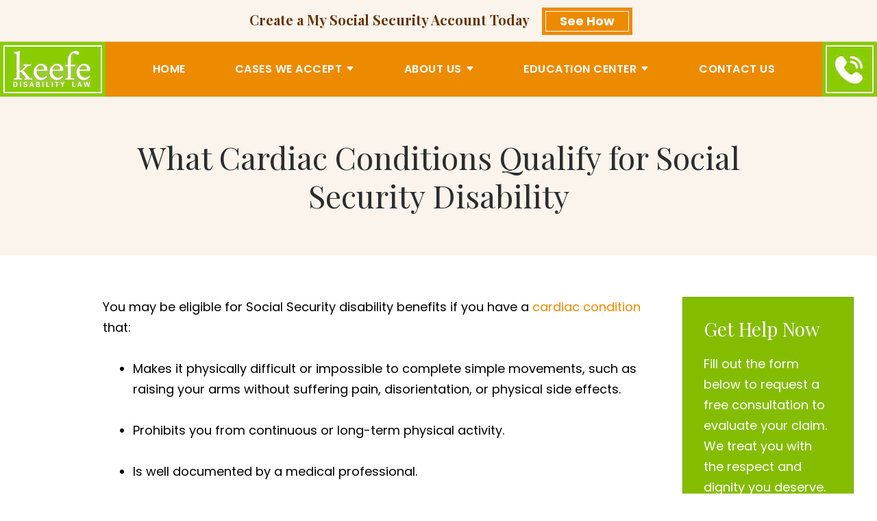

--- FILE ---
content_type: text/html;charset=utf-8
request_url: https://www.keefelaw.com/library/cardiovascular-disorders-that-qualify-for-disability.cfm
body_size: 28889
content:


<!--[if !IE]>
Client: Keefe Disability Law
Project: Keefe Disability Law
Project ID: 514
Server: 117-C
Time Session Started: 08:39:44 PM
Application Name: PROJECT-www.keefelaw.com
Referer URL: 
Page URL: https://www.keefelaw.com/library/cardiovascular-disorders-that-qualify-for-disability.cfm
Date/Time Page Requested: Friday, January 23, 2026 08:39:45 PM
Hardware: desktop/laptop
Platform: mac
Browser: chrome 131.0.0.0
Version: 3
Frame Version: 5
Mobile Site: enabled
CRM: enabled
Layout: default
Page Type: detail
Section: documents
Category ID: 3583
Page ID: 93932

Source IP: 44.209.33.81
<![endif]-->


<!doctype html>
<html class="project-514 mac webkit chrome chrome131 documents detail catid-3583 pageid-93932 no-js" lang="en">
<head>

<meta charset="utf-8">


<title>Cardiovascular Disorders That Qualify for Disability | Keefe Disability Law</title>


<meta name="description" content="Do you have a cardiovascular condition that may qualify you for Social Security disability benefits? Find out here.">

<meta property="og:type" content="article">
<meta property="og:site_name" content="Keefe Disability Law">
<meta property="og:title" content="What Cardiac Conditions Qualify for Social Security Disability">
<meta property="og:url" content="https://www.keefelaw.com/library/cardiovascular-disorders-that-qualify-for-disability.cfm">
<meta property="og:description" content="Do you have a cardiovascular condition that may qualify you for Social Security disability benefits? Find out here.">
<meta property="og:image" content="https://images.fosterwebmarketing.com/514/Stethoscope_and_Test_Results_With_Heart.jpeg">

<meta name="twitter:card" content="summary_large_image">
<meta name="twitter:title" content="What Cardiac Conditions Qualify for Social Security Disability">
<meta name="twitter:description" content="Do you have a cardiovascular condition that may qualify you for Social Security disability benefits? Find out here.">
<meta name="twitter:image" content="https://images.fosterwebmarketing.com/514/Stethoscope_and_Test_Results_With_Heart.jpeg">


<meta name="sections" data-type="string" content="I Need to Apply">

<link rel="canonical" href="https://www.keefelaw.com/library/cardiovascular-disorders-that-qualify-for-disability.cfm">

<link rel="alternate" type="application/rss+xml" href="/feed.xml" title="RSS">


<meta name="msvalidate.01" content="B7753523D41A7DDBA282191B4C39BF5B">
<meta name="google-site-verification" content="tsdXrf4iUaFk6eAno-pA9cS24SRMN9lFsqtT6Zx2CYo" />

<meta name="viewport" content="width=device-width, initial-scale=1">



<style>



.du-dropzone, .du-info {background: white;border-radius: 8px;line-height: 1.3;}.du-choosebtn {background: #ccdcff !important;color: #444 !important;border: 0 !important;border-radius: 4px !important;}.uploader__folder {display: none !important;}.du-files {list-style: none;margin: 0;padding: 0;}.du-files li {margin: 0;padding: 0;}.files-rules {font-size: 13px;font-weight: bold;padding: 16px 8px 8px;}.files-heading {line-height: 1.4;margin: 0 0 10px;}.file-item {background: #ccdcff;border-radius: 4px;color: #333;margin-bottom: 10px;padding: 6px 10px;}.file-item-size {float: right;}.file-disabled, .file-disabled:hover {opacity: .7;cursor: progress;}


.has-error label,
.has-error input,
.has-error select,
.has-error textarea,
.has-error .uploader {
	border-color: #c90808 !important;
}
.has-error label,
.has-error .form-label,
.has-error input,
.has-error input::placeholder,
.has-error select,
.has-error select option,
.has-error select:invalid option,
.has-error textarea,
.has-error textarea::placeholder,
.has-error .uploader {
	color: #c90808 !important;
}

#footer-fwm-branding {position: relative;}
#footer-fwm-branding img {position: relative; top: 4px;}
#footer-fwm-branding .spacer {display: inline-block; padding: 0 7px;}


.google-map { height:400px ; width:100% ; }
.offices.detail .google-map { margin-bottom:15px ; }
.google-map .fwm-info-window .inner { color:#333 ; display:-webkit-flex ; display:-moz-flex ; display:-ms-flex ; display:-o-flex ; display:flex ; justify-content:space-between ; line-height:1.35 ; text-align:left ; width:100% ; }
.google-map .fwm-info-window .name { font-size:14px ; font-weight:bold ; margin-bottom:3px ; }
.google-map .fwm-info-window .ratings-row { margin-top:3px ; }
.google-map .fwm-info-window .navigate { display:block ; margin-left:50px ; min-width:60px ; text-align:center ; text-decoration:none ; }
.google-map .fwm-info-window .navigate .icon { background-image: url('https://maps.gstatic.com/mapfiles/embed/images/entity11_hdpi.png') ; background-size:70px 210px ; display:inline-block ; height:22px ; width:20px ; }
.full-width-section.columns .container.columns-inner #copy .google-map img:not(.gs-image):not(.author-thumb), .full-width-section.columns .container.columns-inner #copy .google-map img:not(.gs-image):not(.author-thumb)[style*=height] { margin:0 !important ; max-width:none !important ; }


.location .thumb img {max-width:100% ;}



#copy table.myDSSlinks {background: #efefef;border: solid 1px #ccc;}
#copy table.myDSSlinks[align="center"] {margin:auto;}
#copy table.myDSSlinks td {padding: 10px 20px;}
#copy table.myDSSlinks td ul, #copy table.myDSSlinks td p {margin: 0 0 10px;padding: 0;}


.grecaptcha-badge { visibility:hidden }
.dss-form .recaptcha-footer { color:inherit ; font-size:13px ; opacity:.9 ; padding:15px 0 5px }
.dss-form .recaptcha-footer .inner-text { border-right:solid 1px #fff ; margin-right:2px ; padding-right:5px }
.dss-form .recaptcha-footer a { color:inherit ; font-weight:bold ; text-decoration:underline }


#recaptcha-div-0 {z-index: -100;}
#recaptcha-div-1 {z-index: -100;}
#recaptcha-div-2 {z-index: -100;}


.search-box .search-field-input, .search-box .st-default-search-input {background:#fff ;border:1px solid #A1A1A1 ;border-radius:3px ;box-shadow:inset 0 1px 1px rgba(0, 0, 0, .075) ;-webkit-box-sizing:content-box ;-moz-box-sizing:content-box ;box-sizing:content-box ;color:#555 ;display:inline-block ;font-size:18px ;font-weight:400 ;height:16px ;line-height:16px ;padding:12px 10px 10px ;-webkit-transition:border-color .15s ease-in-out, box-shadow .15s ease-in-out ;transition:border-color .15s ease-in-out, box-shadow .15s ease-in-out ;width:100% ;}.search-box .search-field-button, .search-box .button {font-size:18px ;margin-left:10px ;max-width:120px ;padding:0 ;width:80px ;}


.documents.secure #copy .search-secure {clear: both; overflow: hidden; padding: 20px 0;}
.documents.secure #copy .search-secure .search-secure-input {float: left; margin: 0; width: 50%;}
.documents.secure #copy .search-secure .button {float: left; margin: 0 0 0 10px;}
.documents.secure #copy .cat-nav {margin-bottom: 30px;}
.documents.secure #copy .cat-nav .nav-heading {float: none;}
.documents.secure #copy .cat-list {margin-bottom: 50px;}
.documents.secure #copy .cat-list .cat-heading {clear: both;}
.documents.secure #copy .cat-list li {display: block; float: none !important; width: auto !important;}
.documents.secure #copy .cat-list .type {color: red; font-size: x-small; font-variant: small-caps;}
.documents.secure #copy .cat-list .top {clear: both; float: right; font-size: small; margin-right: 20px;}


.mce-toc ul > li > ul {margin-top: 15px; margin-bottom: 15px;}

#copy .mce-toc{background:#efefef;border:1px solid #ccc;margin-bottom:30px;padding:30px}#copy .mce-toc h2{margin:0 0 20px}#copy .mce-toc ul{margin:10px 0;padding-left:40px}#copy .mce-toc ul li{margin-bottom:5px}#copy .mce-toc ul ul{margin:5px 0;padding-left:30px}#copy .mce-toc ul ul li{margin-bottom:5px}

blockquote{background:#efefef;border-left:solid 5px #ccc;margin:0 0 30px 30px;padding:20px 10px 20px 30px}@media(max-width:600px){blockquote{margin-left:10px}}



</style>


<style>
#top-banner{background:#faf4ed;border-bottom:1px solid #efdcc5;color:#630;font-weight:700;text-align:center}#top-banner .text{display:inline;font-family:Playfair Display,serif;font-size:20px}#top-banner .button{font-size:18px;line-height:24px;padding:2px 20px}@media (min-width:1080px){#top-banner{padding:14px 0}#top-banner .button{margin-left:20px}}@media (max-width:1079px){#top-banner{padding:5px 0}#top-banner .text{display:block;line-height:27px;margin-bottom:14px}#top-banner .button{display:block;max-width:200px;margin:5px auto 12px}#top-banner.disappear{display:none}}@media (min-width:1080px){#th__container{align-items:center;background:#ed8b00;display:flex;justify-content:space-between;position:relative;width:100%}#th__logo{display:none;line-height:1em;max-width:55%}#th__logo-image{display:block;height:auto;max-width:100%}#th__stuff{display:flex;position:absolute;top:0;right:0}#th__stuff .button{border-radius:0;line-height:36px;padding:0 20px}#th__stuff .button--light{background:#ffa321}#th__stuff .button--light:hover{background:#ba6d00}#th__stuff .social-search{border-bottom:1px solid #ccc;border-left:1px solid #ccc;display:flex;height:40px}#th__stuff .social-search .icon{align-items:center;border-right:1px solid #ccc;color:#666;display:flex;justify-content:center;height:40px;text-decoration:none;width:40px}#th__stuff .social-search .icon:hover{color:#fff}#th__stuff .social-search .icon:hover.facebook{background:#4267b2}#th__stuff .social-search .icon:hover.instagram{background:#9b58b6}#th__stuff .social-search .icon:hover.linkedin{background:#0077b5}#th__stuff .social-search .icon:hover.twitter{background:#1da1f2}#th__stuff .social-search .icon:hover.googleplus{background:#de5347}#th__stuff .social-search .icon:hover.youtube{background:red}#th__stuff .social-search .icon:hover.pinterest{background:#bd081b}#th__stuff .social-search .icon:hover.rss{background:#f18f34}#th__stuff .social-search .search-box .search-field-input{background:transparent;border:none;position:absolute;top:0;right:40px;height:40px;padding:0;overflow:hidden;opacity:0;transition:width .15s ease;width:0}#th__stuff .social-search .search-box .search-field-input:focus{border:none;outline:0}#th__stuff .social-search .search-box .button{background:none;border-radius:0;border:none;border-right:1px solid #ccc;color:#666;height:40px;margin-left:0;padding:0;width:40px}#th__stuff .social-search .search-box .button:hover{cursor:pointer}#th__stuff .social-search .search-box .search-field-input:focus,#th__stuff .social-search .search-box:hover input{background:#fff;border-bottom:1px solid #ccc;border-left:1px solid #ccc;opacity:1;padding-left:10px;width:120%}#th__stuff .social-search .search-box .search-field-input:focus+.button,#th__stuff .social-search .search-box:hover input+.button{background:#84bd00;color:#fff}#th__contact-info{text-align:right}#th__contact-info .phone-icon{display:block}#th__stuff+#th__contact-info{margin-top:37px}#th__mobile-icons{display:none}}@media (max-width:1079px){#top-header{background:#fff;margin-bottom:-1px;position:-moz-sticky;position:-ms-sticky;position:-o-sticky;position:sticky;top:-1px;z-index:10000}#top-header.sticky{box-shadow:0 3px 3px rgba(0,0,0,.3)}#th__container{align-items:center;display:flex;justify-content:space-between}#th__logo{display:block;line-height:1em;margin:15px 0;max-width:65%}#th__logo-image{height:auto;max-width:150px}#th__contact-info,#th__stuff{display:none}#th__mobile-icons{display:flex;position:relative}#th__phone-icon{align-items:center;background:#84bd00;border-radius:3px;display:flex;height:35px;justify-content:center;margin:2px 20px 0 0;padding:5px;text-decoration:none}#th__phone-icon:focus{outline:none}#th__phone-path{fill:#fff}#th__nav-icon{background:transparent;cursor:pointer;position:relative;transition:all .3s ease-in-out;z-index:100001}#th__nav-icon .icon-bar{background:#84bd00;display:block;height:5px;margin:6px auto;transition:all .3s ease-in-out;width:35px}#th__nav-icon.open{transform:rotate(45deg)}#th__nav-icon.open:before{border:5px solid #84bd00}#th__nav-icon.open .icon-bar{background:#84bd00;width:35px}#th__nav-icon.open #bar-1{transform:translateY(10px)}#th__nav-icon.open #bar-2{opacity:0}#th__nav-icon.open #bar-3{transform:translateY(-12px) rotate(90deg)}}@media (max-width:1079px) and (orientation:landscape){#th__logo{max-width:45%}}@media (min-width:1080px){#nav{background:#ed8b00;display:flex;justify-content:space-between;position:-moz-sticky;position:-ms-sticky;position:-o-sticky;position:sticky;top:-1px;z-index:10000}#nav .img{display:block;height:auto;max-width:100%}#nav .nav__ul{align-items:center;display:flex;justify-content:space-evenly;list-style:none;margin:0;padding:0}#nav .nav__li:not(.subnav__li){border:1px solid transparent}#nav .nav__li{align-items:center;background:#ed8b00;color:#fff;display:flex;flex-grow:1;justify-content:center;margin:0;position:relative;transition:background .15s ease-in-out,color .15s ease-in-out}#nav .nav__li:hover{border-color:#fff;color:#fff;background:#ed8b00}#nav .nav__li.divider--top{border-bottom:1px solid hsla(0,0%,100%,.15)}#nav .nav__li.divider--bottom{border-top:1px solid hsla(0,0%,100%,.15)}#nav .nav__li.hide-on-desktop{display:none}#nav .nav__li--active,#nav .nav__li--dropdown.touched,#nav .nav__li--dropdown:hover{background:#ed8b00;color:#fff}#nav .nav__li--dropdown.touched>.nav__ul--subnav,#nav .nav__li--dropdown:hover>.nav__ul--subnav{display:block;left:0}#nav .nav__li--dropdown.touched>.nav__ul--sub-subnav,#nav .nav__li--dropdown:hover>.nav__ul--sub-subnav{left:100%}#nav .nav__a{color:inherit;display:block;font-size:16px;font-weight:600;height:100%;letter-spacing:.5px;outline:none;padding:10px 0;text-align:center;text-decoration:none;text-transform:uppercase;white-space:nowrap}#nav .nav__ul--subnav{box-shadow:2px 2px 5px rgba(0,0,0,.2);display:none;min-width:250px;position:absolute;top:100%;top:calc(100% + 1px);z-index:100}#nav .nav__ul--subnav.pa{min-width:340px}#nav .subnav__li{background:#ed8b00;color:#fff;justify-content:space-between}#nav .subnav__li.touched,#nav .subnav__li:hover{background:#db5e00;color:#fff}#nav .subnav__li--dropdown{padding-right:20px}#nav .subnav__li--dropdown .nav__caret{transform:rotate(-90deg)}#nav .subnav__a{display:flex;font-weight:400;padding:8px 25px;text-align:left;text-transform:capitalize;width:100%}#nav .nav__ul--sub-subnav{top:0;left:100%}#nav .sub-subnav__li{background:#db5e00;color:#fff}#nav .sub-subnav__li.touched,#nav .sub-subnav__li:hover{background:#bc5101;color:#fff}#nav .nav__caret .caret-svg{margin-left:5px}#nav .nav__caret .caret-path{fill:currentColor;transition:fill .15s ease-in-out}#nav.sticky{background:#ed8b00;box-shadow:0 3px 3px rgba(0,0,0,.3)}#nav.sticky .nav__ul--top-level{margin:0}}@media (max-width:1079px){#nav{background:#fff;height:100%;overflow-x:hidden;overflow-y:scroll;padding-bottom:150px;position:fixed;right:-100%;transition:right .2s ease-in-out;width:100%;z-index:100000}#nav.open{right:0}#nav .hide-on-mobile{display:none}#nav__container{width:100%}#nav__container .nav__ul{list-style:none;margin:0;padding:0}#nav__container .nav__li{background:#fff;color:#84bd00;border-bottom:1px solid hsla(0,0%,100%,.2);display:flex;flex-wrap:wrap;margin:0;position:relative}#nav__container .nav__li.hide-on-desktop{display:flex}#nav__container .nav__li--active{background:#ed8b00;color:#fff}#nav__container .nav__li--active .nav__a{color:#fff}#nav__container .nav__li--dropdown>.nav__a{width:72%}#nav__container .nav__li--dropdown.open>.nav__caret,#nav__container .nav__li--dropdown.touched>.nav__caret{transform:rotate(-180deg)}#nav__container .nav__li--dropdown.open>.nav__ul--subnav,#nav__container .nav__li--dropdown.touched>.nav__ul--subnav{max-height:100em}#nav__container .nav__a{align-items:center;border-right:1px solid hsla(0,0%,100%,.2);color:#84bd00;display:flex;font-weight:700;justify-content:space-between;letter-spacing:.5px;padding:15px 20px;text-decoration:none;text-transform:uppercase;width:100%}#nav__container .nav__ul--subnav{height:auto;max-height:0;overflow:hidden;transition:max-height .2s ease-in-out;width:100%}#nav__container .subnav__li{background:#ed8b00;color:#fff;justify-content:space-between}#nav__container .subnav__a{color:#fff;font-size:16px;font-weight:400;padding-left:40px;text-transform:capitalize}#nav__container .sub-subnav__li{background:#db5e00;color:#fff}#nav__container .sub-subnav__a{padding-left:70px}#nav__container .nav__caret{align-items:center;display:flex;justify-content:center;transition:transform .2s ease-in-out;width:28%}#nav__container .nav__caret .caret-svg{height:20px;width:25px}#nav__container .nav__caret .caret-path{fill:currentColor}body.mobile-nav-open{overflow:hidden}}.button{background:#ed8b00;border:none;color:#fff;display:inline-block;font-size:20px;font-weight:700;padding:12px 20px;position:relative;text-align:center;text-decoration:none;transform-style:preserve-3d;transition:background .4s ease}.button:after{background:#fff;border:5px solid #ed8b00;content:"";height:calc(100% + 12px);position:absolute;left:-6px;bottom:-6px;transform:translateZ(-1px);transition:all .4s ease;width:calc(100% + 12px);z-index:-1}.button:hover{background:#da7110}.button:hover:after{border:5px solid #da7110}.button.button--alt{background:#84bd00}.button.button--alt:after{border-color:#84bd00}.button.button--alt:hover{background:#6b970e}.button.button--alt:hover:after{border:5px solid #6b970e}.container,.padded-container{margin:auto}@media (max-width:559px){.container,.padded-container{width:90%}}@media (min-width:560px){.container,.padded-container{width:520px}}@media (min-width:700px){.container,.padded-container{width:640px}}@media (min-width:860px){.container,.padded-container{width:780px}}@media (min-width:1080px){.container,.padded-container{width:980px}}@media (min-width:1320px){.container,.padded-container{width:1200px}}.padded-container{padding-bottom:60px;padding-top:60px}.padded-container>.heading,.padded-container>h1,.padded-container>h2,.padded-container>h3,.padded-container>h4,.padded-container>h5{margin-top:0}body{box-sizing:border-box;font-family:Poppins,sans-serif;font-size:18px;font-weight:400;line-height:1.7em;margin:0!important}@media (max-width:699px){body{font-weight:300}}body.no-scroll{overflow:hidden}body *,body :after,body :before{box-sizing:border-box}body #copy .dss-content>h1:first-child,body #copy .dss-content>h2:first-child,body #copy .dss-content>h3:first-child,body #copy .pagedescription>h1:first-child,body #copy .pagedescription>h2:first-child,body #copy .pagedescription>h3:first-child,body #copy .summary>h1:first-child,body #copy .summary>h2:first-child,body #copy .summary>h3:first-child{margin-top:0}body h1{font-size:34px;line-height:44px}@media screen and (min-width:520px){body h1{font-size:calc(24.82353px + 1.76471vw)}}@media screen and (min-width:1200px){body h1{font-size:46px}}@media screen and (min-width:520px){body h1{line-height:calc(34.82353px + 1.76471vw)}}@media screen and (min-width:1200px){body h1{line-height:56px}}body h2{font-size:28px;line-height:36px}@media screen and (min-width:520px){body h2{font-size:calc(18.82353px + 1.76471vw)}}@media screen and (min-width:1200px){body h2{font-size:40px}}@media screen and (min-width:520px){body h2{line-height:calc(25.29412px + 2.05882vw)}}@media screen and (min-width:1200px){body h2{line-height:50px}}body h3{font-size:23px;line-height:32px}@media screen and (min-width:520px){body h3{font-size:calc(16.11765px + 1.32353vw)}}@media screen and (min-width:1200px){body h3{font-size:32px}}@media screen and (min-width:520px){body h3{line-height:calc(24.35294px + 1.47059vw)}}@media screen and (min-width:1200px){body h3{line-height:42px}}body h4,body h5,body h6{font-size:20px;line-height:28px}@media screen and (min-width:520px){body h4,body h5,body h6{font-size:calc(13.88235px + 1.17647vw)}}@media screen and (min-width:1200px){body h4,body h5,body h6{font-size:28px}}@media screen and (min-width:520px){body h4,body h5,body h6{line-height:calc(18.82353px + 1.76471vw)}}@media screen and (min-width:1200px){body h4,body h5,body h6{line-height:40px}}body h1,body h2,body h3,body h4,body h5,body h6{font-family:Playfair Display,serif;font-weight:400;margin:40px 0 15px}body p{margin:0 0 30px}body ol,body ul{list-style-position:outside;margin-bottom:30px;padding-left:20px}body ol li,body ul li{margin-bottom:15px}body ol li:last-of-type,body ul li:last-of-type{margin-bottom:0}body :focus{outline:3px solid orange}body b,body strong{font-weight:700}body #exposeMask{width:100%!important}@media (max-width:699px){body .google-map{height:300px}}.slick-dots li.slick-active button a{color:#ed8b00}.slick-dots li button{padding:0}.slick-dots li:only-child{display:none}.slick-dots{display:flex}.slick-dots .slick-active button a{color:#ed8b00}#top-header-nav{background:transparent;position:absolute;width:100%;z-index:10}#top-header-nav.sticky{position:fixed}@media (max-width:859px){.panel{overflow-x:hidden}}.panel h2.heading{color:#630;font-size:34px;font-weight:600;line-height:44px;margin-bottom:50px;overflow:hidden;text-align:center}@media screen and (min-width:520px){.panel h2.heading{font-size:calc(26.35294px + 1.47059vw)}}@media screen and (min-width:1200px){.panel h2.heading{font-size:44px}}@media screen and (min-width:520px){.panel h2.heading{line-height:calc(34.82353px + 1.76471vw)}}@media screen and (min-width:1200px){.panel h2.heading{line-height:56px}}.panel h2.heading>a{text-decoration:none}.panel h2.heading+.intro{margin-top:-20px}.panel .padded-container a:not(.button){color:#ed8b00;text-underline-offset:3px}.panel .footer .button{padding:10px 40px}@media (max-width:859px){#footer{overflow-x:hidden}}.heading-section{background:#faf4ed;color:#2c2c2c;text-align:center}@media (max-width:859px){.heading-section .padded-container{padding-bottom:40px;padding-top:40px}}.heading-section .heading{margin:0}.main-content .container{display:flex;padding-bottom:60px}@media (max-width:1079px){.main-content .container{flex-wrap:wrap}}.main-content .container .video-wrapper{aspect-ratio:16/9;margin:20px auto;max-width:768px}.main-content .container .video-wrapper>#video-player{display:block;height:0;margin:0 auto 20px;padding-bottom:56.25%;position:relative;width:100%}.main-content .container .video-wrapper>#video-player #mod-videos-overlay object,.main-content .container .video-wrapper>#video-player #video-player{border:1px solid #ccc;margin:0 auto 20px;width:100%;position:relative;height:0;padding-bottom:56.25%;display:block}.main-content .container .video-wrapper>#video-player #mod-videos-overlay object iframe,.main-content .container .video-wrapper>#video-player #video-player iframe{position:absolute!important;top:0!important;left:0!important;width:100%!important;height:100%!important}.main-content .container .video-wrapper>#video-player .video-splash{height:auto!important;margin:0!important;width:100%!important}.main-content .container .video-wrapper>#video-player .video-play{position:absolute;left:50%;top:50%;transform:translate(-50%,-50%)}.main-content .container .dss-content+#author,.main-content .container .dss-form+#author,.main-content .container .infusion-api-form+#author{margin-top:60px}.main-content .container #comments{margin-top:20px}.main-content .container #copy{padding-top:60px;width:100%}.main-content .container #copy:has(+#aside){width:840px}@media (max-width:1319px){.main-content .container #copy:has(+#aside){width:670px}}@media (max-width:1079px){.main-content .container #copy:has(+#aside){width:100%}}.main-content .container #copy .dss-content,.main-content .container #copy .dss-footer,.main-content .container #copy .dss-header,.main-content .container #copy .summary,.main-content .container #copy>.direction,.main-content .container #copy>.pagedescription{word-wrap:break-word}.main-content .container #copy .dss-content a,.main-content .container #copy .dss-footer a,.main-content .container #copy .dss-header a,.main-content .container #copy .summary a,.main-content .container #copy>.direction a,.main-content .container #copy>.pagedescription a{color:#ed8b00;text-decoration:none}.main-content .container #copy .dss-content a:visited,.main-content .container #copy .dss-footer a:visited,.main-content .container #copy .dss-header a:visited,.main-content .container #copy .summary a:visited,.main-content .container #copy>.direction a:visited,.main-content .container #copy>.pagedescription a:visited{color:purple}.main-content .container #copy .dss-content a:hover,.main-content .container #copy .dss-footer a:hover,.main-content .container #copy .dss-header a:hover,.main-content .container #copy .summary a:hover,.main-content .container #copy>.direction a:hover,.main-content .container #copy>.pagedescription a:hover{border-bottom:1px solid #ed8b00;color:#ed8b00}.main-content .container #copy .dss-content a.button,.main-content .container #copy .dss-footer a.button,.main-content .container #copy .dss-header a.button,.main-content .container #copy .summary a.button,.main-content .container #copy>.direction a.button,.main-content .container #copy>.pagedescription a.button{background:#ed8b00;border:none;border-radius:5px;color:#fff;display:inline-block;padding:5px 20px;position:relative;text-align:center;text-decoration:none}.main-content .container #copy .dss-content a.button:hover,.main-content .container #copy .dss-footer a.button:hover,.main-content .container #copy .dss-header a.button:hover,.main-content .container #copy .summary a.button:hover,.main-content .container #copy>.direction a.button:hover,.main-content .container #copy>.pagedescription a.button:hover{background:#ba6d00}.main-content .container #copy p+table.myDSSlinks{margin-top:60px}.main-content .container #copy table.myDSSlinks td ul{padding-left:20px}.main-content .container #copy img:not(.author-thumb)[style*=height]{margin:30px 0;max-width:100%!important;height:auto!important}.main-content .container #copy img:not(.author-thumb)[align=left],.main-content .container #copy img:not(.author-thumb)[style*="float:left"],.main-content .container #copy img:not(.author-thumb)[style*="float: left"]{margin:5px 60px 60px 0!important}@media (max-width:699px){.main-content .container #copy img:not(.author-thumb)[align=left],.main-content .container #copy img:not(.author-thumb)[style*="float:left"],.main-content .container #copy img:not(.author-thumb)[style*="float: left"]{display:block;float:none!important;margin:20px auto 40px!important}}.main-content .container #copy img:not(.author-thumb)[align=right],.main-content .container #copy img:not(.author-thumb)[style*="float:right"],.main-content .container #copy img:not(.author-thumb)[style*="float: right"]{margin:5px 0 60px 60px!important}@media (max-width:699px){.main-content .container #copy img:not(.author-thumb)[align=right],.main-content .container #copy img:not(.author-thumb)[style*="float:right"],.main-content .container #copy img:not(.author-thumb)[style*="float: right"]{display:block;float:none!important;margin:20px auto 40px!important}}.main-content .container #copy iframe{max-width:100%}.main-content .container #aside{margin:60px 0 20px 60px;min-width:300px;width:300px}@media (max-width:1319px){.main-content .container #aside{min-width:250px;width:250px}}@media (max-width:1079px){.main-content .container #aside{margin-left:0;width:100%}}@media (max-width:1079px){#aside{display:flex;flex-wrap:wrap;justify-content:space-around}}@media (max-width:1079px){#aside .mod:not(.dss-form){display:flex;flex-direction:column;margin-bottom:20px;width:47%}}@media (max-width:699px){#aside .mod:not(.dss-form){width:100%}}#aside .mod:not(.dss-form)+.mod.custom-button{margin-top:20px}#aside .mod:not(.dss-form) .heading{background:#84bd00;color:#fff;font-size:20px;font-weight:700;line-height:26px;margin:0;padding:10px 30px;text-transform:uppercase}@media screen and (min-width:520px){#aside .mod:not(.dss-form) .heading{font-size:calc(18.47059px + .29412vw)}}@media screen and (min-width:1200px){#aside .mod:not(.dss-form) .heading{font-size:22px}}@media screen and (min-width:520px){#aside .mod:not(.dss-form) .heading{line-height:calc(24.47059px + .29412vw)}}@media screen and (min-width:1200px){#aside .mod:not(.dss-form) .heading{line-height:28px}}#aside .mod:not(.dss-form) .heading a{color:#fff;text-decoration:none}#aside .mod:not(.dss-form) .heading a:hover{text-decoration:underline}#aside .mod:not(.dss-form) .inner{border-left:1px solid #84bd00;font-size:90%;padding:30px 0 30px 30px}@media (max-width:1079px){#aside .mod:not(.dss-form) .inner{border:2px solid #84bd00;display:flex;flex:1 1 auto;flex-direction:column;justify-content:space-between;padding:15px 15px 20px}}#aside .mod:not(.dss-form) ul{list-style:none;margin:0;padding:0}#aside .mod:not(.dss-form) li{line-height:1.5em}#aside .mod:not(.dss-form) li a{color:rgba(44,44,44,.8);text-decoration:none}#aside .mod:not(.dss-form) li a:hover{color:#2c2c2c;text-decoration:underline}#aside .mod:not(.dss-form) .date{color:#2c2c2c;display:block;font-weight:700;font-size:85%}#aside .mod:not(.dss-form) .footer{margin-right:20px;margin-top:15px;text-align:right}#aside .mod:not(.dss-form) .footer a{color:#84bd00;font-size:90%;font-weight:700;text-decoration:none;text-transform:uppercase}#aside .mod:not(.dss-form) .footer a:after{content:"\f35a";display:inline-block;font-family:Font Awesome\ 5;margin-left:3px}#aside .mod:not(.dss-form) .footer a:hover{color:#ed8b00}#aside .mod:not(.dss-form).custom-button{border:1px solid rgba(132,189,0,.1);margin-bottom:20px;padding:8px}@media (max-width:1079px){#aside .mod:not(.dss-form).custom-button{width:95%}}@media (max-width:699px){#aside .mod:not(.dss-form).custom-button{width:100%}}#aside .mod:not(.dss-form).custom-button .button{align-items:center;display:flex;flex:1 1 auto}#aside .mod:not(.dss-form).custom-button .fas{font-size:40px;height:40px;margin-right:15px;width:40px}#aside .mod:not(.dss-form).custom-button .text{font-size:130%;font-weight:700;text-align:left}@media (max-width:1319px){#aside .mod:not(.dss-form).custom-button .text{font-size:110%}}@media (max-width:1079px){#aside .mod:not(.dss-form) .slick-slider{margin-bottom:40px}}#aside .mod:not(.dss-form) .slick-slider .slick-track{align-items:center;display:flex;justify-content:center}#aside .mod:not(.dss-form) .slick-slider .slick-next{right:12px}#aside .mod:not(.dss-form) .slick-slider .slick-prev{left:12px}#aside .mod:not(.dss-form) .slick-slider .slick-next a,#aside .mod:not(.dss-form) .slick-slider .slick-prev a{font-size:22px}#aside .mod:not(.dss-form) .slick-slider .slick-dots{display:flex}#aside .mod:not(.dss-form) .slick-slider .slick-dots li{margin:0 5px;padding:0}#aside .mod:not(.dss-form) .slick-slider .slick-dots li:only-child{display:none}#aside .mod.badges .inner{overflow:hidden;padding:15px 0}#aside .mod.badges .wrapper{padding:0 40px}#aside .mod.badges .badge{text-align:center}#aside .mod.badges .img-responsive{height:auto;margin:auto;max-height:130px;max-width:100%;width:auto}#aside .mod.call .call__text{font-family:Playfair Display,serif;font-weight:700;padding:10px 0}#aside .mod.call .call__text span{display:block}#aside .mod.call .call__text .tab{margin-left:20px}@media (max-width:859px){#aside .mod.call .call__text p{font-size:14px}}#aside .mod.call .member{width:100%}#aside .mod.call .image-container img{border:1px solid #84bd00;width:100%}#aside .mod.call .member-info{border:1px solid rgba(132,189,0,.5);padding:10px}#aside .mod.call .member-info .name{border-bottom:0;font-family:Playfair Display,serif;font-size:18px;margin:0;text-align:center}#aside .mod.caseresults a .awarded{color:#2c2c2c;display:block;font-weight:700}#aside .mod.caseresults a .awarded:before{color:#84bd00;content:"Awarded: ";text-transform:uppercase}#aside .mod.caseresults a:hover .awarded{color:#ed8b00}#aside .mod.covid .inner{display:flex;flex-direction:column-reverse;justify-content:flex-end}#aside .mod.covid #covid__text{padding:10px;width:100%}#aside .mod.covid .quote{font-family:Playfair Display,serif;font-style:italic}#aside .mod.covid .img-container{width:100%}#aside .mod.covid .img-container img{display:block;height:auto;width:100%}#aside .mod.dss-form{background:#84bd00;border:1px solid #72a400;margin-bottom:20px}@media (max-width:1079px){#aside .mod.dss-form{width:89%}}@media (max-width:699px){#aside .mod.dss-form{width:100%}}#aside .mod.dss-form .heading{color:#fff;font-size:26px;line-height:30px;margin-bottom:20px}@media screen and (min-width:520px){#aside .mod.dss-form .heading{font-size:calc(24.47059px + .29412vw)}}@media screen and (min-width:1200px){#aside .mod.dss-form .heading{font-size:28px}}@media screen and (min-width:520px){#aside .mod.dss-form .heading{line-height:calc(28.47059px + .29412vw)}}@media screen and (min-width:1200px){#aside .mod.dss-form .heading{line-height:32px}}#aside .mod.dss-form .inner .dss-form-intro{color:#fff}#aside .mod.dss-form .inner ::-moz-placeholder{color:hsla(0,0%,100%,.65);opacity:1}#aside .mod.dss-form .inner ::placeholder{color:hsla(0,0%,100%,.65)}#aside .mod.dss-form .inner .form-group{color:hsla(0,0%,100%,.65)}#aside .mod.dss-form .inner .form-group:not(.type-radio):not(.type-checkbox):not(.checkbox) input,#aside .mod.dss-form .inner .form-group:not(.type-radio):not(.type-checkbox):not(.checkbox) textarea{border-bottom:1px solid hsla(0,0%,100%,.25);color:#fff;font-size:18px;height:32px}#aside .mod.dss-form .inner .form-group.type-select{position:relative}#aside .mod.dss-form .inner .form-group.type-select:after{color:hsla(0,0%,100%,.65);content:"\f0dd";font-family:Font Awesome\ 5;position:absolute;right:5px;top:0}#aside .mod.dss-form .inner .form-group.type-select select{border-bottom:1px solid hsla(0,0%,100%,.25);color:hsla(0,0%,100%,.65);height:32px}#aside .mod.dss-form .inner .form-group.type-select select option{color:#2c2c2c}#aside .mod.dss-form .inner .active-label{color:#fff}#aside .mod.dss-form .inner .button{width:100%}#aside .mod.dss-form .inner .recaptcha-footer{color:#fff;font-size:55%;text-align:center;width:100%}#aside .mod.dss-form .inner .recaptcha-footer a{color:#fff}#aside .mod.faqs .inner>ul>li a{align-items:center;display:flex;justify-content:flex-start}#aside .mod.faqs .inner>ul>li a .q{color:#84bd00;flex:0 0 auto;font-size:40px;margin:3px 10px 0 -10px}#aside .mod.faqs .inner>ul>li a:hover{text-decoration:none}#aside .mod.faqs .inner>ul>li a:hover .question{text-decoration:underline}@media (max-width:1319px){#aside .mod.locations{font-size:90%}}@media (max-width:1079px){#aside .mod.locations{font-size:100%}}#aside .mod.locations .inner{padding:15px 0}#aside .mod.locations .locations{align-items:center;display:flex;flex:1 1 auto;justify-content:center;padding:0 10px}#aside .mod.locations .location{font-style:normal;margin:0 30px}#aside .mod.locations .title{font-size:110%;font-weight:700}#aside .mod.locations .hours .label{display:block}#aside .mod.locations ul{list-style:none;margin:0;padding:0}#aside .mod.locations li{margin:0}#aside .mod.locations li.address{margin-bottom:15px}#aside .mod.locations li.detail{margin-top:15px}#aside .mod.locations li a{color:#ed8b00;text-decoration:none}#aside .mod.locations li a:after{content:" +"}#aside .mod.locations li a:hover{cursor:pointer;text-decoration:underline}#aside .mod.locations .label{font-weight:700}#aside .mod.offers .inner{padding:15px 0}#aside .mod.offers a{display:block;margin:auto;text-align:center;text-decoration:none;width:70%}#aside .mod.offers a img{width:100%}#aside .mod.offers a .title{color:#2c2c2c;display:block;font-size:110%;font-weight:700;margin:15px 0}#aside .mod.offers a .button{display:block}#aside .mod.offers a:hover .title{color:#ed8b00}@media (max-width:1079px){#aside .mod.search{order:100;width:100%}}#aside .mod.search .search-box{display:flex}#aside .mod.search .search-field-input{padding-left:10px;width:calc(100% - 70px)}#aside .mod.search .button{border-radius:0;width:60px}#aside .mod.social .inner{align-items:center;display:flex;justify-content:space-between}@media (max-width:1079px){#aside .mod.social .inner{flex-direction:row}}#aside .mod.social a{align-items:center;color:#fff;display:flex;font-size:25px;height:40px;justify-content:center;text-decoration:none;transition:all .5s ease;width:40px}#aside .mod.social a.facebook{background:#4267b2}#aside .mod.social a.instagram{background:#9b58b6}#aside .mod.social a.linkedin{background:#0077b5}#aside .mod.social a.twitter{background:#1da1f2}#aside .mod.social a.googleplus{background:#de5347}#aside .mod.social a.youtube{background:red}#aside .mod.social a.pinterest{background:#bd081b}#aside .mod.social a.hml{background:#e7380c}#aside .mod.social a.gmb{background:#fbbc05}#aside .mod.social a.avvo{background:#00437d}#aside .mod.social a.rss{background:#f18f34}#aside .mod.social a:hover{border-radius:10px}#aside .mod.social a:hover.facebook{background:#263c68}#aside .mod.social a:hover.instagram{background:#623375}#aside .mod.social a:hover.linkedin{background:#00344f}#aside .mod.social a:hover.twitter{background:#0967a0}#aside .mod.social a:hover.googleplus{background:#a2281d}#aside .mod.social a:hover.youtube{background:#900}#aside .mod.social a:hover.pinterest{background:#5b040d}#aside .mod.social a:hover.rss{background:#b35c0c}#aside .mod.testimonials .inner{padding:15px 0 20px}#aside .mod.testimonials li{margin:15px 40px 0;padding:0;text-align:center}#aside .mod.testimonials li a:hover{text-decoration:none}#aside .mod.testimonials .summary{display:block;font-style:italic}#aside .mod.testimonials .client{display:block;font-weight:700;margin-top:10px}#aside .mod.testimonials .footer{margin-top:45px}/*!
 * Bootstrap v3.0.3
 *
 * Copyright 2013 Twitter, Inc
 * Licensed under the Apache License v2.0
 * http://www.apache.org/licenses/LICENSE-2.0
 *
 * Designed and built with all the love in the world @twitter by @mdo and @fat.
 */.fade{opacity:0;transition:opacity .15s linear}.fade.in{opacity:1}.collapse{display:none}.collapse.in{display:block}.collapsing{position:relative;height:0;overflow:hidden;transition:height .35s ease}.tooltip{position:absolute;z-index:1030;display:block;visibility:visible;font-size:12px;line-height:1.4;opacity:0;filter:alpha(opacity=0)}.tooltip.in{opacity:.9;filter:alpha(opacity=90)}.tooltip.top{margin-top:-3px;padding:5px 0}.tooltip.right{margin-left:3px;padding:0 5px}.tooltip.bottom{margin-top:3px;padding:5px 0}.tooltip.left{margin-left:-3px;padding:0 5px}.tooltip-inner{max-width:200px;padding:3px 8px;color:#fff;text-align:center;text-decoration:none;background-color:#000;border-radius:4px}.tooltip-arrow{position:absolute;width:0;height:0;border-color:transparent;border-style:solid}.tooltip.top .tooltip-arrow{bottom:0;left:50%;margin-left:-5px;border-width:5px 5px 0;border-top-color:#000}.tooltip.top-left .tooltip-arrow{bottom:0;left:5px;border-width:5px 5px 0;border-top-color:#000}.tooltip.top-right .tooltip-arrow{bottom:0;right:5px;border-width:5px 5px 0;border-top-color:#000}.tooltip.right .tooltip-arrow{top:50%;left:0;margin-top:-5px;border-width:5px 5px 5px 0;border-right-color:#000}.tooltip.left .tooltip-arrow{top:50%;right:0;margin-top:-5px;border-width:5px 0 5px 5px;border-left-color:#000}.tooltip.bottom .tooltip-arrow{top:0;left:50%;margin-left:-5px;border-width:0 5px 5px;border-bottom-color:#000}.tooltip.bottom-left .tooltip-arrow{top:0;left:5px;border-width:0 5px 5px;border-bottom-color:#000}.tooltip.bottom-right .tooltip-arrow{top:0;right:5px;border-width:0 5px 5px;border-bottom-color:#000}.tooltip.validation .tooltip-inner{background-color:#c90808}.tooltip.top-left.validation .tooltip-arrow,.tooltip.top-right.validation .tooltip-arrow,.tooltip.top.validation .tooltip-arrow{border-top-color:#c90808}.tooltip.right.validation .tooltip-arrow{border-right-color:#c90808}.tooltip.left.validation .tooltip-arrow{border-left-color:#c90808}.tooltip.bottom-left.validation .tooltip-arrow,.tooltip.bottom-right.validation .tooltip-arrow,.tooltip.bottom.validation .tooltip-arrow{border-bottom-color:#c90808}.dss-form{background:#efefef;border:1px solid #ccc;margin-left:auto;margin-right:auto;padding:30px;width:100%}.dss-form .heading{margin:0 0 30px}.dss-form .dss-form-footer,.dss-form .dss-form-intro{margin-bottom:20px}.dss-form .dss-form-footer a,.dss-form .dss-form-intro a{color:#ed8b00;text-decoration:none}.dss-form ::-moz-placeholder{color:#2c2c2c;opacity:1}.dss-form ::placeholder{color:#2c2c2c}.dss-form form{align-items:flex-start;display:flex;flex-wrap:wrap;justify-content:space-between;position:relative}.dss-form form .form-group{display:block;margin:0 0 30px;position:relative;width:100%}.dss-form form .form-group>input,.dss-form form .form-group>select,.dss-form form .form-group>textarea{background:transparent;border:none;border-bottom:1px solid rgba(44,44,44,.25);color:#2c2c2c;display:block;font-family:Poppins,sans-serif;height:32px;margin:0;padding:0;transition:all .25s ease;width:100%}.dss-form form .form-group>input:focus,.dss-form form .form-group>select:focus,.dss-form form .form-group>textarea:focus{outline:none}.dss-form form .form-group.type-select{position:relative}.dss-form form .form-group.type-select:after{color:#666;content:"\f0d7";font-family:Font Awesome\ 5;font-size:18px;position:absolute;top:0;right:14px}.dss-form form .form-group.type-select select{appearance:none;-webkit-appearance:none;-moz-appearance:none;position:relative;z-index:1}.dss-form form .form-group.type-select select::-ms-expand{display:none}.dss-form form .form-group.type-select .fa-sort-down{position:absolute;top:0;right:10px;z-index:0}.dss-form form .form-group .checkbox input:hover,.dss-form form .form-group .checkbox label:hover,.dss-form form .form-group .radio input:hover,.dss-form form .form-group .radio label:hover,.dss-form form .form-group select:hover{cursor:pointer}.dss-form form .form-group.type-select{margin-left:-3px}.dss-form form .form-group.type-textarea{width:100%}.dss-form form .form-group.input-display-privacy-agree label{align-items:center;display:flex}.dss-form form .form-group.input-display-privacy-agree label input{margin-right:10px}.dss-form form .form-group.input-display-privacy-agree a{color:#ed8b00;margin-left:5px;text-decoration:none}.dss-form form .form-group.input-display-privacy-agree a:hover{text-decoration:underline}.dss-form form .form-group:not(.type-radio):not(.type-checkbox):not(.checkbox) label{transition:all .25s ease;height:0;opacity:0;position:absolute;top:0;visibility:hidden}.dss-form form .form-group:not(.type-radio):not(.type-checkbox):not(.checkbox) .active-label{color:#666;font-size:14px;font-weight:600;padding:0;position:absolute;top:-25px;opacity:1;visibility:visible}.dss-form form .form-group:not(.type-radio):not(.type-checkbox):not(.checkbox) .active-label+.form-control{border-top-left-radius:0}.dss-form form .form-group:not(.type-radio):not(.type-checkbox):not(.checkbox) label.error{color:#ed8b00;font-size:14px;font-weight:700;padding:0;position:absolute;top:-20px;right:0;opacity:1;visibility:visible}.dss-form form .form-group:not(.type-radio):not(.type-checkbox):not(.checkbox) label.error+.form-control{border-top-left-radius:0}.dss-form form .form-group.type-radio label.error{color:#ed8b00;font-size:14px;font-weight:700;padding:0;position:absolute;top:-20px;right:0;opacity:1;visibility:visible}.dss-form form .form-group.type-radio label.error+.form-control{border-top-left-radius:0}.dss-form form .form-group input:focus::-webkit-input-placeholder,.dss-form form .form-group textarea:focus::-webkit-input-placeholder{opacity:0;transition:opacity .5s ease .5s}.dss-form form #recaptcha-div-0,.dss-form form #recaptcha-div-1,.dss-form form #recaptcha-div-2{position:absolute;left:0;top:0}.dss-form .recaptcha-footer .inner-text{margin-right:5px}.dss-content-footer,.dss-footer,.dss-header,.pa-footer,.pa-header{clear:both;padding:20px 0}
</style>

<link rel="shortcut icon" href="/includes/default/images/favicon.ico?v=5.0.047">
<link rel="apple-touch-icon" href="/includes/default/images/apple-touch-icon.png?v=5.0.047">



</head>

<body>
<div id="top-banner" class="top-banner"> 
    <div class="container">
        <p class="text">Create a My Social Security Account Today</p>
        <a class="button" href="/library/how-to-create-a-my-social-security-account.cfm">See How</a>
    </div>
</div>
<header id="top-header">
	<div id="th__container" class="container">
		<a id="th__logo" href="/">
			<img id="th__logo-image" height="174" width="338" src="/includes/default/images/logo.png?v=5.0.047" alt="Return to Keefe Disability Law Home">
		</a>
		
		<div id="th__contact-info">
			
		</div>
		<div id="th__mobile-icons">
            
            
                <a id="th__phone-icon" aria-label="phone" href="tel:5082835500">
                    <svg xmlns="http://www.w3.org/2000/svg" height="20" width="26" viewBox="0 0 512 512"><path id="th__phone-path" d="M18.92 351.2l108.5-46.52c12.78-5.531 27.77-1.801 36.45 8.98l44.09 53.82c69.25-34 125.5-90.31 159.5-159.5l-53.81-44.04c-10.75-8.781-14.41-23.69-8.974-36.47l46.51-108.5c6.094-13.91 21.1-21.52 35.79-18.11l100.8 23.25c14.25 3.25 24.22 15.8 24.22 30.46c0 252.3-205.2 457.5-457.5 457.5c-14.67 0-27.18-9.968-30.45-24.22l-23.25-100.8C-2.571 372.4 5.018 357.2 18.92 351.2z"/></svg>
                </a>
            
			<div id="th__nav-icon">
				<span id="bar-1" class="icon-bar"></span>
				<span id="bar-2" class="icon-bar"></span>
				<span id="bar-3" class="icon-bar"></span>
			</div>
		</div>
	</div>  
</header>

<nav id="nav">
	
		<a class="hide-on-mobile" href="/">
			<img class="img" height="80" width="154" src="/includes/default/images/logo-small.png?v=5.0.047" alt="Return to Keefe Disability Law Home">
		</a>
	
	<div id="nav__container" class="container">
		<ul class="nav__ul nav__ul--top-level">
			<li class="nav__li"><a class="nav__a" href="/">Home</a></li>
			<li class="nav__li nav__li--dropdown">
				<a class="nav__a" href="/practice_areas/">Cases We Accept</a>
				<span class="nav__caret"><svg class="caret-svg" xmlns="http://www.w3.org/2000/svg" height="14" width="14" viewBox="0 0 512 512"><path class="caret-path" d="m98 190.06l139.78 163.12a24 24 0 0 0 36.44 0L414 190.06c13.34-15.57 2.28-39.62-18.22-39.62h-279.6c-20.5 0-31.56 24.05-18.18 39.62Z"></path></svg></span>
				<ul class="nav__ul nav__ul--subnav pa">
					
	<li class="nav__li subnav__li practiceareas-10113 nav__li--dropdown subnav__li--dropdown">
		<a class="nav__a subnav__a" href="/practice_areas/ma-ri-and-nh-social-security-disability-lawyers.cfm">Social Security Disability</a><span class="nav__caret"><svg class="caret-svg" xmlns="http://www.w3.org/2000/svg" height="14" width="14" viewBox="0 0 512 512"><path class="caret-path" d="m98 190.06l139.78 163.12a24 24 0 0 0 36.44 0L414 190.06c13.34-15.57 2.28-39.62-18.22-39.62h-279.6c-20.5 0-31.56 24.05-18.18 39.62Z"></path></svg></span> 
			<ul class="nav__ul nav__ul--subnav nav__ul--sub-subnav">
				
				<li class="nav__li subnav__li sub-subnav__li"><a class="nav__a subnav__a sub-subnav__a" href="/practice_areas/disability-lawyers-boston-applying-for-disability-in-massachusetts.cfm">I Need to Apply</a></li>
			    
				<li class="nav__li subnav__li sub-subnav__li"><a class="nav__a subnav__a sub-subnav__a" href="/practice_areas/what-to-do-after-you-apply-for-social-security-disability.cfm">I Already Applied</a></li>
			    
				<li class="nav__li subnav__li sub-subnav__li"><a class="nav__a subnav__a sub-subnav__a" href="/practice_areas/denied-disability-benefits-in-massachusetts-disability-lawyers-boston.cfm">I Was Denied</a></li>
			    
			</ul>
		
	</li>

	<li class="nav__li subnav__li practiceareas-10258">
		<a class="nav__a subnav__a" href="/practice_areas/massachusetts-workers-compensation-lawyers.cfm">Workers’ Compensation</a> 
	</li>

	<li class="nav__li subnav__li practiceareas-10103">
		<a class="nav__a subnav__a" href="/practice_areas/boston-ma-long-term-disability-erisa-attorneys.cfm">LTD ERISA</a> 
	</li>

	<li class="nav__li subnav__li practiceareas-10100 nav__li--dropdown subnav__li--dropdown">
		<a class="nav__a subnav__a" href="/practice_areas/boston-mass-tort-lawyers-ri-nh-ma-mass-tort-attorneys.cfm">Mass Torts</a><span class="nav__caret"><svg class="caret-svg" xmlns="http://www.w3.org/2000/svg" height="14" width="14" viewBox="0 0 512 512"><path class="caret-path" d="m98 190.06l139.78 163.12a24 24 0 0 0 36.44 0L414 190.06c13.34-15.57 2.28-39.62-18.22-39.62h-279.6c-20.5 0-31.56 24.05-18.18 39.62Z"></path></svg></span> 
			<ul class="nav__ul nav__ul--subnav nav__ul--sub-subnav">
				
				<li class="nav__li subnav__li sub-subnav__li"><a class="nav__a subnav__a sub-subnav__a" href="/practice_areas/boston-ma-nh-ri-dangerous-drug-injury-lawyers.cfm">Dangerous Drugs</a></li>
			    
				<li class="nav__li subnav__li sub-subnav__li"><a class="nav__a subnav__a sub-subnav__a" href="/practice_areas/boston-ma-nh-ri-defective-medical-device-lawyers.cfm">Defective Medical Devices</a></li>
			    
			</ul>
		
	</li>

			        <li class="nav__li subnav__li"><a class="nav__a subnav__a" href="/practice_areas/">See All Practice Areas</a></li>
			    </ul>
			</li>
			<li class="nav__li nav__li--dropdown">
				<a class="nav__a" href="/bio.cfm">About Us</a>
				<span class="nav__caret"><svg class="caret-svg" xmlns="http://www.w3.org/2000/svg" height="14" width="14" viewBox="0 0 512 512"><path class="caret-path" d="m98 190.06l139.78 163.12a24 24 0 0 0 36.44 0L414 190.06c13.34-15.57 2.28-39.62-18.22-39.62h-279.6c-20.5 0-31.56 24.05-18.18 39.62Z"></path></svg></span>
				<ul class="nav__ul nav__ul--subnav member">
			    	
<li class="nav__li subnav__li member-14668"><a class="nav__a subnav__a" href="/bio/patrick-hartwig.cfm">Patrick Hartwig</a></li>

<li class="nav__li subnav__li member-2755"><a class="nav__a subnav__a" href="/bio/john-l-keefe.cfm">John L. Keefe</a></li>

<li class="nav__li subnav__li member-15969"><a class="nav__a subnav__a" href="/bio/andrea-george-office-manager-at-keefe-disability-law.cfm">Andrea George</a></li>

<li class="nav__li subnav__li member-16226"><a class="nav__a subnav__a" href="/bio/senior-associate-attorney-david-g-schwartz.cfm">David G. Schwartz</a></li>

					<li class="nav__li subnav__li"><a class="nav__a subnav__a" href="/testimonials.cfm">Testimonials</a></li>
					<li class="nav__li subnav__li"><a class="nav__a subnav__a" href="/case-results.cfm">Results</a></li>
			    </ul>
			</li>
			<li class="nav__li nav__li--dropdown nav__li--active">
				<a class="nav__a" href="/library/">Education Center</a>
				<span class="nav__caret"><svg class="caret-svg" xmlns="http://www.w3.org/2000/svg" height="14" width="14" viewBox="0 0 512 512"><path class="caret-path" d="m98 190.06l139.78 163.12a24 24 0 0 0 36.44 0L414 190.06c13.34-15.57 2.28-39.62-18.22-39.62h-279.6c-20.5 0-31.56 24.05-18.18 39.62Z"></path></svg></span>
			    <ul class="nav__ul nav__ul--subnav freeinto">
			        <li class="nav__li subnav__li"><a class="nav__a subnav__a" href="/blog/">Blogs</a></li>
					<li class="nav__li subnav__li"><a class="nav__a subnav__a" href="/faq.cfm">FAQs</a></li>
			    	<li class="nav__li subnav__li nav__li--active"><a class="nav__a subnav__a" href="/library/">Articles</a></li>
			    	<li class="nav__li subnav__li"><a class="nav__a subnav__a" href="/video/">Videos</a></li>
					<li class="nav__li subnav__li"><a class="nav__a subnav__a" href="/resources.cfm">Resources</a></li>
			        <li class="nav__li subnav__li"><a class="nav__a subnav__a" href="/reports/">Downloadable Books</a></li>
					
			    </ul>
			</li>
			
			<li class="nav__li"><a class="nav__a" href="/contact.cfm">Contact Us</a></li>
		</ul>
	</div>
	
			<a  class="hide-on-mobile phone" title="call local" href="tel:5082835500">
				<img class="phone-icon img" height="80" width="80" src="/includes/default/images/phone-icon.jpg?v=5.0.047" alt="ringing phone">
			</a>
		
</nav>



<div class="main-container">


    <section class="heading-section"><div class="padded-container"><h1 class="heading">What Cardiac Conditions Qualify for Social Security Disability</h1></div></section>


<div class="main-content">
    <div class="container">
        <div id="copy">

        
<article class="dss-content"><p>You may be eligible for Social Security disability benefits if you have a <a href="/library/cardiovascular-disease-symptoms-and-risk-factors.cfm">cardiac condition</a> that:</p> 
<div style="margin-left:.25in;"> 
 <ul> 
  <li> <p>Makes it physically difficult or impossible to complete simple movements, such as raising your arms without suffering pain, disorientation, or physical side effects.</p> </li> 
  <li> <p>Prohibits you from continuous or long-term physical activity.</p> </li> 
  <li> <p>Is well documented by a medical professional.</p> </li> 
  <li> <p>Has or will last more than 12 months.</p> </li> 
  <li> <p>Is documented as being recurrent.</p> </li> 
  <li> <p>Has been properly evaluated and diagnosed through medical imaging such as x-rays, cardiograms, and MRIs.</p> </li> 
  <li> <p>Cannot be controlled with prescription medication or treatment.</p> </li> 
 </ul> 
</div> 
<div> 
 <p>If you think that you suffer from a heart condition that meets these requirements, then the first step is getting a proper diagnosis from a medical professional. Then, it is time to find out if you are eligible for Social Security disability benefits.</p> 
</div> 
<h2>Blue Book Qualifications for Cardiac Disability</h2> 
<div> 
 <p><img alt="Blue Book Qualifications and Cardiovascular Disease" style="max-width: 100% !important; height: auto !important; float: right;" class="lazyload" data-src="https://dss.fosterwebmarketing.com/upload/514/Stethoscope_and_Test_Results_With_Heart.jpeg" width="314" height="209">The Social Security Administration maintains a Listing of Impairments to help disability examiners determine whether or not a medical condition is severe enough to qualify for disability benefits. If you have a <a href="https://www.ssa.gov/disability/professionals/bluebook/4.00-Cardiovascular-Adult.htm" target="_blank">cardiac condition that meets the requirements of a listing in Section 4.00 of the Listing of Impairments</a><u>,</u> then you will qualify for benefits. These conditions include:&nbsp;</p> 
</div> 
<div style="margin-left:.25in;"> 
 <ul> 
  <li> <p><strong>Chronic heart failure (Section 4.02.)</strong> In order to qualify pursuant to this listing you must be taking a prescribed treatment and still suffer from certain symptoms. Additionally, you must have medical documentation that proves that you are eligible pursuant to the criteria described in the listing.</p> </li> 
  <li> <p><strong>Ischemic heart disease (Section 4.04)</strong> You must be able to provide medical documentation about your prescribed treatment, symptoms, and test results to prove that the severity of your condition is consistent with this listing.</p> </li> 
  <li> <p><strong>Recurrent arrhythmias (Section 4.05.) </strong>Your recurrent arrhythmia must not be due to a reversible cause, and you must have medical documentation that you suffer from recurrent and uncontrolled episodes of cardiac syncope or near syncope despite following a prescribed treatment plan.&nbsp;</p> </li> 
  <li> <p><strong>Symptomatic congenital heart disease</strong>&nbsp;<strong>(Section 4.06.)</strong> You must have appropriate medical imaging or cardiac catheterization results that prove that you met the eligibility criteria described in this section.</p> </li> 
  <li> <p><strong>Heart transplant (Section 4.09.) </strong>A heart transplant is considered to be a disability for one year following the transplant surgery. After the one year, any continuing disability would be evaluated based on the symptoms that you continue to suffer.</p> </li> 
  <li> <p><strong>Aneurysm of aorta or major branches (Section 4.10.) </strong>If you can prove that you have an aneurysm of this kind with medically acceptable imaging results and with dissection that is not controlled by medication, then you may qualify for disability benefits.</p> </li> 
  <li> <p><strong>Chronic venous insufficiency (Section 4.11.) </strong>If you suffer from this condition in a lower extremity and you meet the requirements in Section 4.11, then you may be able to receive disability benefits.&nbsp;</p> </li> 
  <li> <p><strong>Peripheral arterial disease (Section 4.12.) </strong>You must have the appropriate medical imaging to prove your diagnosis and meet the specific requirements of this section in order to get monthly disability benefits.&nbsp;</p> </li> 
 </ul> 
</div> 
<div> 
 <p>If your cardiac condition is not listed in the Blue Book, then you may still recover Social Security disability benefits if your condition is equal in severity to another blue book listing or if you are unable to work because of your medical condition.</p> 
</div> 
<h2>What to Include With Your Disability Application</h2> 
<div> 
 <p>It is up to you, together with your Social Security disability lawyer, to prove that you are eligible for disability benefits. Your application should be completed fully and honestly and include:</p> 
</div> 
<div style="margin-left:.25in;"> 
 <ul> 
  <li> <p><strong>The results</strong><strong> of recent medical testing.</strong>&nbsp;Different cardiac conditions are diagnosed in different ways. The results of all of your medical testing that is relevant to your claim should be included with your application.</p> </li> 
  <li> <p><strong>Witness statements.</strong>&nbsp;Recent statements from physicians and employers should be included with your application. These statements may describe your symptoms and the effect of your symptoms on your ability to do your job.</p> </li> 
  <li> <p><strong>Other documentation and reports.</strong>&nbsp;This could include, for example, information about medical treatments that you have tried and the side effects, information about your education, and information about your work history.</p> </li> 
 </ul> 
</div> 
<div> 
 <p>In some cases, additional documentation may also be relevant to your claim.</p> 
</div> 
<h2>What Will You Do Next?</h2> 
<div> 
 <p>We know that filing for Social Security disability can be extremely confusing and frustrating to those who have never done it before. However, you do not have to go through this process alone. Our experienced Social Security disability lawyers can help you get the benefits that you deserve with as little stress as possible.</p> 
 <p>Contact us today to review your disability options, and to make sure you qualify before filling out your application. We know that you do not have time to lose, so let us help make sure your application is in order to prevent costly delays and rejections.</p> 
 <h2>Are You Looking for a Social Security Disability Attorney in Boston, MA?</h2> 
 <p>If you are looking to apply for <a href="https://www.keefelaw.com/practice_areas/ma-ri-and-nh-social-security-disability-lawyers.cfm">social security disability</a>, you need to speak with an experienced <a href="/bio.cfm">social security disability lawyer</a> as soon as possible. Please <a href="/contact.cfm">contact us online</a> or call our <a href="https://www.google.com/maps?cid=4865403087745406691&amp;authuser=2&amp;_ga=2.167737918.1412203656.1646757034-2044058472.1627565188">Natick Office</a> directly at <b>508.283.5500</b> to schedule your free consultation.</p> 
 <table align="right" border="1" cellpadding="1" cellspacing="1" class="myDSSlinks" style="width:100%;"> 
  <tbody> 
   <tr> 
    <td> <p><strong>Related Links:</strong></p> 
     <ul> 
      <li><a href="/library/required-evidence-for-proving-cardiac-disability.cfm">How to Prove You Have a Cardiac Condition That Qualifies for Social Security Disability Benefits</a></li> 
      <li><a href="/library/eligibility-for-ss-if-you-have-a-pacemaker-or-defibrillator.cfm">Social Security Disability Eligibility If You Have a Pacemaker or Implantable Defibrillator</a></li> 
      <li><a href="/blog/tips-for-treating-angina-and-preventing-a-massachusetts-heart-attack.cfm">Tips for Treating Angina and Preventing a Heart Attack</a></li> 
     </ul> </td> 
   </tr> 
  </tbody> 
 </table> 
 <p>&nbsp;</p> 
</div></article>


<div id="author" class="cf">
	
	<img class="author-thumb" src="/images/bios/keefe2.jpg" alt="John L. Keefe">
	
	<div class="author-name-email cf">
        <a class="name" href="/bio/john-l-keefe.cfm">John L. Keefe</a>
    	
        <a class="email" href="mailto:patrick@keefelaw.com">patrick@keefelaw.com</a>
    	
	</div>
	
	<div class="author-social">
        <div class="heading">Connect with me</div>
        <ul class="cf">
        
            <li class="facebook"><a href="https://www.facebook.com/KeefeDisabilityLaw/" title="Find me on Facebook" target="_blank">Facebook</a></li>
        
            <li class="linkedin"><a href="https://www.linkedin.com/in/john-keefe-5229393/" title="Connect with me on LinkedIn" target="_blank">LinkedIn</a></li>
        
            <li class="youtube"><a href="https://www.youtube.com/keefedisabilitylaw" title="Watch me on YouTube" target="_blank">YouTube</a></li>
        
        
        </ul>
	</div>

	<div class="author-summary">Founding Attorney, Massachusetts Social Security Disability Lawyer</div>
    
</div>
</div> 

        <aside id="aside" class="above-the-fold" data-script="/includes/default/local_templates/sections/aside/min/scripts-min.js?v=5.0.047" data-link="/includes/default/local_templates/sections/aside/min/styles.css?v=5.0.047">
             <div class="mod dss-form dss-form-mini ">
<h4 class="heading">Get Help Now</h4>
<div class="inner">
<div class="dss-form-intro">Fill out the form below to request a free consultation to evaluate your claim. We treat you with the respect and dignity you deserve.</div>
<form action="https://secure.fosterwebmarketing.com/" method="post" role="form">
<input type="hidden" name="contactformtype" value="mini">
<input type="hidden" name="verify_version" value="3">
<input type="hidden" name="pid" value="2FCBFB">

	<div class="form-group type-text input-name">
		<label for="48847530-A3AE-B075-6C88AA497BBA9432">Name <span class="required-label">*</span></label>
		<input id="48847530-A3AE-B075-6C88AA497BBA9432" class="form-control" name="name" type="text" placeholder="Name *" required="required">
	</div>

	<div class="form-group type-text input-email">
		<label for="48847535-E9B2-DE7C-E2C4A01EDFB95569">Email <span class="required-label">*</span></label>
		<input id="48847535-E9B2-DE7C-E2C4A01EDFB95569" class="form-control" name="email" type="email" placeholder="Email *" required="required">
	</div>

	<div class="form-group type-text input-phone">
		<label for="4884753A-EF3D-049B-75867FAE2DD192A2">Phone <span class="required-label">*</span></label>
		<input id="4884753A-EF3D-049B-75867FAE2DD192A2" class="form-control" name="phone" type="text" placeholder="Phone *" required="required">
	</div>

	<div class="form-group type-text input-city">
		<label for="4884753F-D5CC-810F-97174328DE3623A6">City <span class="required-label">*</span></label>
		<input id="4884753F-D5CC-810F-97174328DE3623A6" class="form-control" name="city" type="text" placeholder="City *" required="required">
	</div>

	<div class="form-group type-textarea input-comments">
		<label for="48847545-A6DE-6444-5390992B4C39E3B1">Tell Us More</label>
		<textarea id="48847545-A6DE-6444-5390992B4C39E3B1" class="form-control" name="comments" placeholder="Tell us more."></textarea>
	</div>

	<button type="submit" class="btn btn-primary button">Send</button>
<input type="hidden" name="form_location" value="center"><input type="hidden" name="loadid" value="hqruAFmR6cwPliLypCKlCw=="></form>
</div>
</div> 
<div class="mod testimonials">
	
    <h3 class="heading">
		<a href="/testimonials/social-security-disability-i-need-to-apply/">Testimonial</a>
	</h3>
    
	<div class="inner">
		<ul class="testimonials-container">
			
			<li class="testimonials-item">
				
            	<a href="/testimonials/client-praises-keefe-disability-law-attorney.cfm">
	            
	                <span class="summary">Great results with KDL attorney</span>
					<span class="client">Troy Young</span> 
            	</a>
	            
			</li>
			
			<li class="testimonials-item">
				
            	<a href="/testimonials/teamwork-does-it-.cfm">
	            
	                <span class="summary">Grateful client wins disability benefits</span>
					<span class="client">A P from Milford MA</span> 
            	</a>
	            
			</li>
			
			<li class="testimonials-item">
				
            	<a href="/testimonials/win-your-social-security-disability-case-after-hearing.cfm">
	            
	                <span class="summary">Two years of attorney work finally paid off!</span>
					<span class="client">Tony L.</span> 
            	</a>
	            
			</li>
			
		</ul>
        <div class="footer"><a class="more" href="/testimonials/social-security-disability-i-need-to-apply/">See all</a></div>
	</div>
</div> 

<div class="mod locations">
    <h3 class="heading">Offices</h3>
    <div class="inner">
<address class="location-925 location">
<div class="title">Keefe Disability Law</div>
<ul>
	<li class="address">
		<span>385 Court St Ste 210</span><br />
		<span>Plymouth</span>, <span>MA</span> <span>02360</span></li> <li class="phone"><span class="label">Phone:</span> <span>508-283-5500</span></li> <li class="fax"><span class="label">Fax:</span> <span>508-309-6954</span></li> <li class="tollfree"><span class="label">Toll Free:</span> <span>888-904-6847</span></li> 
        <li class="hours"><span class="label">Office Hours:</span> <time>M-F: 9:00 AM - 5:00 PM</time></li>
        
	<li class="detail">
		
		<a href="/offices/social-security-disability-lawyers-plymouth-ma.cfm">Location Details</a>
		
	</li>
	
	<li class="directions">
    	<a href="https://www.google.com/local?f=q&amp;hl=en&amp;q=385%2BCourt%2BSt%2BSte%2B210,Plymouth%2BMA%2B02360" target="_blank">Directions</a>
    </li>
	
</ul>
</address>


<address class="location-85 location">
<div class="title">Keefe Disability Law</div>
<ul>
	<li class="address">
		<span>209 W Central St</span><br />
		<span>Natick</span>, <span>MA</span> <span>01760</span></li> <li class="phone"><span class="label">Phone:</span> <span>508-283-5500</span></li> <li class="fax"><span class="label">Fax:</span> <span>508-309-6954</span></li> <li class="tollfree"><span class="label">Toll Free:</span> <span>888-904-6847</span></li> 
	<li class="detail">
		
		<a href="/offices/natick-social-security-disability-attorneys.cfm">Location Details</a>
		
	</li>
	
	<li class="directions">
    	<a href="https://www.google.com/local?f=q&amp;hl=en&amp;q=209%2BW%2BCentral%2BSt%2B,Natick%2BMA%2B01760" target="_blank">Directions</a>
    </li>
	
</ul>
</address>

</div>
</div>

        </aside>
    
</div> 
</div> 

    <footer id="footer" class="option-4 lazyload" data-link="/includes/default/local_templates/components/footer/min/styles-4.css?v=5.0.047" data-script="/includes/default/local_templates/components/footer/min/scripts-4-min.js?v=5.0.047">

        
        <div class="footer-row-1">
            <div class="padded-container">
                <div class="miniform">
                     <div class="mod dss-form dss-form-mini ">
<h4 class="heading">Get Help Now</h4>
<div class="inner">
<div class="dss-form-intro">Fill out the form below to request a free consultation to evaluate your claim. We treat you with the respect and dignity you deserve.</div>
<form action="https://secure.fosterwebmarketing.com/" method="post" role="form">
<input type="hidden" name="contactformtype" value="mini">
<input type="hidden" name="verify_version" value="3">
<input type="hidden" name="pid" value="2FCBFB">

	<div class="form-group type-text input-name">
		<label for="4884756F-E61A-3CFB-5CDB0D83C6BABDF7">Name <span class="required-label">*</span></label>
		<input id="4884756F-E61A-3CFB-5CDB0D83C6BABDF7" class="form-control" name="name" type="text" placeholder="Name *" required="required">
	</div>

	<div class="form-group type-text input-email">
		<label for="48847575-913E-6469-DEF9F61F1ADC4924">Email <span class="required-label">*</span></label>
		<input id="48847575-913E-6469-DEF9F61F1ADC4924" class="form-control" name="email" type="email" placeholder="Email *" required="required">
	</div>

	<div class="form-group type-text input-phone">
		<label for="4884757A-B21F-8553-15102F8E8EDD9DB2">Phone <span class="required-label">*</span></label>
		<input id="4884757A-B21F-8553-15102F8E8EDD9DB2" class="form-control" name="phone" type="text" placeholder="Phone *" required="required">
	</div>

	<div class="form-group type-text input-city">
		<label for="4884757F-DDF9-6B9D-3A5AD9AA38196852">City <span class="required-label">*</span></label>
		<input id="4884757F-DDF9-6B9D-3A5AD9AA38196852" class="form-control" name="city" type="text" placeholder="City *" required="required">
	</div>

	<div class="form-group type-textarea input-comments">
		<label for="48847585-D871-98B7-91D44DCA49612B15">Tell Us More</label>
		<textarea id="48847585-D871-98B7-91D44DCA49612B15" class="form-control" name="comments" placeholder="Tell us more."></textarea>
	</div>

	<button type="submit" class="btn btn-primary button">Send</button>
<input type="hidden" name="form_location" value="footer"><input type="hidden" name="loadid" value="hqruAFmR6cwPliLypCKlCw=="></form>
</div>
</div> 
                </div>
            </div>
        </div> 
    	
        <div class="footer-row-2">
            <div class="padded-container">
                <div class="content">
                    <div id="footer__form-locations" class="form-locations">
                        <div id="footer__form-locations__locations" class="locations">
                            
                            <address class="location-925 location">
                                <span class="office-name">Keefe Disability Law</span> 
                                    <span class="address">
                                        385 Court St Ste 210<br>
                                        Plymouth, MA 02360
                                    </span>
                                
                                <span class="links">
                                    
                                        <span class="detail">
                                            
                                            <a href="/offices/social-security-disability-lawyers-plymouth-ma.cfm">Office Info +</a>
                                            
                                        </span>
                                    
                                        <span class="directions">
                                            <a href="https://www.google.com/local?f=q&amp;hl=en&amp;q=385%2BCourt%2BSt%2BSte%2B210,Plymouth%2BMA%2B02360">Get Directions +</a>
                                        </span>
                                    
                                </span>
                            </address>
                            
                            <address class="location-85 location">
                                <span class="office-name">Keefe Disability Law</span> 
                                    <span class="address">
                                        209 W Central St<br>
                                        Natick, MA 01760
                                    </span>
                                
                                <span class="links">
                                    
                                        <span class="detail">
                                            
                                            <a href="/offices/natick-social-security-disability-attorneys.cfm">Office Info +</a>
                                            
                                        </span>
                                    
                                        <span class="directions">
                                            <a href="https://www.google.com/local?f=q&amp;hl=en&amp;q=209%2BW%2BCentral%2BSt%2B,Natick%2BMA%2B01760">Get Directions +</a>
                                        </span>
                                    
                                </span>
                            </address>
                            
                        </div>
                        
                            <div class="phone">
                                <span class="label">Call Us</span>
                                <a class="number" title="call local" href="tel:5082835500">508-283-5500</a>
                            </div>
                        
                    </div> 
                    <div class="social">
                        
    <a class="icon facebook" href="https://www.facebook.com/KeefeDisabilityLaw/" target="_blank" aria-label="Facebook">
        <i title="Facebook" class="fab fa-facebook-f"></i>
    </a>

    <a class="icon linkedin" href="http://www.linkedin.com/pub/john-keefe/3/939/522" target="_blank" aria-label="LinkedIn">
        <i title="LinkedIn" class="fab fa-linkedin-in"></i>
    </a>

    <a class="icon youtube" href="https://www.youtube.com/channel/UCOSA9Gp2Xp8KDhw2uCtztFw/" target="_blank" aria-label="YouTube">
        <i title="YouTube" class="fab fa-youtube"></i>
    </a>

    <a id="ela-icon-gmb" class="icon gmb" href="https://g.page/keefelaw" target="_blank" aria-label="Google My Business">
        <img class="lazyload" data-src="/includes/default/images/icon-gmb.png" alt="Google My Business icon" width="25" height="23">
    </a>

    <a class="icon rss" href="/feed-all.xml" target="_blank" aria-label="RSS Feed">
        <i title="RSS Feed" class="fas fa-rss"></i>
    </a>

                    </div>
                </div>
                <div class="img-container">
                    <img class="image lazyload" data-src="/includes/default/local_templates/components/footer/images/side.jpg?v=5.0.047" width="800" height="478" alt="Keefe Law Attorneys meeting a client">
                </div>
            </div>
        </div> 
        <div class="footer-row-3">
            <div class="container">
                <div id="siteinfo">
                    
                    <div class="copyright">&copy;2026 Keefe Disability Law, All Rights Reserved, Reproduced with Permission <a href="/privacy.cfm">Privacy Policy</a></div>
                    <span class="fwm-links">
                        <span id="footer-fwm-branding" style="display: inline-block;"><span id="footer-fwm-link">Website Built by <a href="https://www.fosterwebmarketing.com/reports/attract-more-of-your-best-clients-with-fwm-and-dss.cfm?utm_source=client_footer&amp;utm_medium=referrral&amp;utm_campaign=footer_links&amp;utm_term=keefelaw.com" style="font-family:Verdana;font-weight:bold;text-transform:uppercase;" rel="nofollow" target="_blank"><img data-src="https://cdn.fosterwebmarketing.com/images/brand/fwm-logo-new-16x16.png" alt="Foster Consulting, Inc." class="lazyload" width="16" height="16"> Foster Consulting, Inc.</a></span><span class="spacer">&nbsp;</span><span id="footer-dss-link">Website Powered By <a href="https://www.fosterwebmarketing.com/reports/attract-more-of-your-best-clients-with-fwm-and-dss.cfm?utm_source=client_footer&amp;utm_medium=referrral&amp;utm_campaign=footer_links&amp;utm_term=keefelaw.com" style="font-family:Verdana;font-weight:bold;text-transform:uppercase;" rel="nofollow" target="_blank"><img data-src="https://cdn.fosterwebmarketing.com/images/brand/dss-logo-18x18.png" alt="Dynamic Self-Syndication (DSS&trade;)" class="lazyload" width="18" height="18"> Dynamic Self-Syndication (DSS&trade;)</a></span></span>
                        <a id="ela-footer2-link-sitemap" href="/sitemap.cfm">Site Map</a>
                        <a id="ela-footer2-link-DSS_login" rel="nofollow" href="https://dss.fosterwebmarketing.com/access/login.cfm">DSS Login</a>
                    </span>
                </div>
                <div class="search">
                    <form><div class="search-box"><input type="text" class="search-field-input solr-search-input st-default-search-input" placeholder="Search Our Site" aria-label="Search Our Site"/><button type="button" class="search-field-button solr-search-button button" title="Search"><i class="fa fa-search"> </i></button></div></form> 
                </div>
            </div>
        </div> 
    </footer>

</div> 


<link rel="preload" href="https://fonts.googleapis.com/css2?family=Poppins:wght@300;400;500;600;700;800&family=Playfair+Display:wght@400;700&display=swap" as="style" onload="this.rel='stylesheet'">
<link rel="preload" href="/includes/default/local_templates/sections/all-pages/min/styles.css?v=5.0.047" as="style" onload="this.rel='stylesheet'">


<script>
const pageBody=document.body,topHeader=document.getElementById("top-header"),nav=document.getElementById("nav"),dropdowns=document.querySelectorAll(".nav__li--dropdown"),dropdownCarets=document.querySelectorAll(".nav__caret"),navIcon=document.getElementById("th__nav-icon"),navOnPage=void 0!==nav&&null!=nav,mobileMenuOnPage=void 0!==navIcon&&null!=navIcon,deviceIsMixedTouch=window.matchMedia("(any-pointer: coarse)").matches&&matchMedia("(pointer:fine)").matches;if(navOnPage){function mobileNav(){mobileMenuOnPage&&(navIcon.addEventListener("click",function(o){o.stopPropagation(),dropdownCarets.forEach(o=>{o.parentElement.classList.remove("open")}),navIcon.classList.toggle("open"),nav.classList.toggle("open"),pageBody.classList.toggle("mobile-nav-open")}),dropdownCarets.forEach(o=>{o.addEventListener("click",function(o){o.stopPropagation(),this.parentElement.classList.toggle("open")})}))}function stickyNav(){let o=nav.offsetTop;window.addEventListener("scroll",function(){window.scrollY<=250&&(nav.classList=""),window.scrollY>o+250&&window.scrollY<o+400&&(nav.classList="almost-sticky"),window.scrollY>=o+400&&(nav.classList="sticky"),window.innerWidth<=1079&&topHeader.classList.toggle("sticky",window.scrollY>0)})}mobileNav(),stickyNav()}if(navOnPage&&deviceIsMixedTouch){function mixedTouchNav(){whenTouching(dropdowns),closeNavOnScroll(),closeNavOnTouchOff(),closeNavOnMouseMove()}function whenTouching(o){o.forEach(function(o){o.addEventListener("touchstart",function(n){n.preventDefault();const e=o,t=this.querySelector(".nav__a").href;console.log(t),e.classList.contains("touched")?window.location.href=t:(dropdowns.forEach(function(o){o.classList.contains("subnav__li--dropdown")||o.classList.remove("touched")}),e.classList.add("touched"),console.log(`event target: ${o}`))})})}function closeNavOnScroll(){document.addEventListener("scroll",function(){dropdowns.forEach(function(o){o.classList.remove("touched")})})}function closeNavOnTouchOff(){document.addEventListener("touchstart",function(o){nav.contains(o.target)||dropdowns.forEach(function(o){o.classList.remove("touched")})})}function closeNavOnMouseMove(){document.addEventListener("mousemove",function(o){dropdowns.forEach(function(o){o.classList.remove("touched")})})}mixedTouchNav()}

</script>





<script defer src="https://cdn.fosterwebmarketing.com/v5/js/lazysizes.js"></script>



<script src="https://cdn.fosterwebmarketing.com/v5/js/min/jquery-1.7.2.min.js"></script>

<script>(function(w,d,s,l,i){w[l]=w[l]||[];w[l].push({'gtm.start':
new Date().getTime(),event:'gtm.js'});var f=d.getElementsByTagName(s)[0],
j=d.createElement(s),dl=l!='dataLayer'?'&l='+l:'';j.async=true;j.src=
'https://www.googletagmanager.com/gtm.js?id='+i+dl;f.parentNode.insertBefore(j,f);
})(window,document,'script','dataLayer','GTM-M75FDPD');
</script>

<noscript><iframe src="https://www.googletagmanager.com/ns.html?id=GTM-M75FDPD" height="0" width="0" style="display: none;visibility: hidden;"></iframe></noscript>



<script src="https://cdn.fosterwebmarketing.com/v5/js/mailcheck.js"></script>



<script src="https://cdn.fosterwebmarketing.com/v5/js/min/plugins-5.0.min.js"></script>
<script src="https://cdn.fosterwebmarketing.com/v5/js/min/plugins-part-2-5.0.min.js"></script>

<script data-case="validation">
// jQuery Mask Plugin v1.14.16
// github.com/igorescobar/jQuery-Mask-Plugin
var $jscomp=$jscomp||{};$jscomp.scope={};$jscomp.findInternal=function(a,n,f){a instanceof String&&(a=String(a));for(var p=a.length,k=0;k<p;k++){var b=a[k];if(n.call(f,b,k,a))return{i:k,v:b}}return{i:-1,v:void 0}};$jscomp.ASSUME_ES5=!1;$jscomp.ASSUME_NO_NATIVE_MAP=!1;$jscomp.ASSUME_NO_NATIVE_SET=!1;$jscomp.SIMPLE_FROUND_POLYFILL=!1;
$jscomp.defineProperty=$jscomp.ASSUME_ES5||"function"==typeof Object.defineProperties?Object.defineProperty:function(a,n,f){a!=Array.prototype&&a!=Object.prototype&&(a[n]=f.value)};$jscomp.getGlobal=function(a){return"undefined"!=typeof window&&window===a?a:"undefined"!=typeof global&&null!=global?global:a};$jscomp.global=$jscomp.getGlobal(this);
$jscomp.polyfill=function(a,n,f,p){if(n){f=$jscomp.global;a=a.split(".");for(p=0;p<a.length-1;p++){var k=a[p];k in f||(f[k]={});f=f[k]}a=a[a.length-1];p=f[a];n=n(p);n!=p&&null!=n&&$jscomp.defineProperty(f,a,{configurable:!0,writable:!0,value:n})}};$jscomp.polyfill("Array.prototype.find",function(a){return a?a:function(a,f){return $jscomp.findInternal(this,a,f).v}},"es6","es3");
(function(a,n,f){"function"===typeof define&&define.amd?define(["jquery"],a):"object"===typeof exports&&"undefined"===typeof Meteor?module.exports=a(require("jquery")):a(n||f)})(function(a){var n=function(b,d,e){var c={invalid:[],getCaret:function(){try{var a=0,r=b.get(0),h=document.selection,d=r.selectionStart;if(h&&-1===navigator.appVersion.indexOf("MSIE 10")){var e=h.createRange();e.moveStart("character",-c.val().length);a=e.text.length}else if(d||"0"===d)a=d;return a}catch(C){}},setCaret:function(a){try{if(b.is(":focus")){var c=
b.get(0);if(c.setSelectionRange)c.setSelectionRange(a,a);else{var g=c.createTextRange();g.collapse(!0);g.moveEnd("character",a);g.moveStart("character",a);g.select()}}}catch(B){}},events:function(){b.on("keydown.mask",function(a){b.data("mask-keycode",a.keyCode||a.which);b.data("mask-previus-value",b.val());b.data("mask-previus-caret-pos",c.getCaret());c.maskDigitPosMapOld=c.maskDigitPosMap}).on(a.jMaskGlobals.useInput?"input.mask":"keyup.mask",c.behaviour).on("paste.mask drop.mask",function(){setTimeout(function(){b.keydown().keyup()},
100)}).on("change.mask",function(){b.data("changed",!0)}).on("blur.mask",function(){f===c.val()||b.data("changed")||b.trigger("change");b.data("changed",!1)}).on("blur.mask",function(){f=c.val()}).on("focus.mask",function(b){!0===e.selectOnFocus&&a(b.target).select()}).on("focusout.mask",function(){e.clearIfNotMatch&&!k.test(c.val())&&c.val("")})},getRegexMask:function(){for(var a=[],b,c,e,t,f=0;f<d.length;f++)(b=l.translation[d.charAt(f)])?(c=b.pattern.toString().replace(/.{1}$|^.{1}/g,""),e=b.optional,
(b=b.recursive)?(a.push(d.charAt(f)),t={digit:d.charAt(f),pattern:c}):a.push(e||b?c+"?":c)):a.push(d.charAt(f).replace(/[-\/\\^$*+?.()|[\]{}]/g,"\\$&"));a=a.join("");t&&(a=a.replace(new RegExp("("+t.digit+"(.*"+t.digit+")?)"),"($1)?").replace(new RegExp(t.digit,"g"),t.pattern));return new RegExp(a)},destroyEvents:function(){b.off("input keydown keyup paste drop blur focusout ".split(" ").join(".mask "))},val:function(a){var c=b.is("input")?"val":"text";if(0<arguments.length){if(b[c]()!==a)b[c](a);
c=b}else c=b[c]();return c},calculateCaretPosition:function(a){var d=c.getMasked(),h=c.getCaret();if(a!==d){var e=b.data("mask-previus-caret-pos")||0;d=d.length;var g=a.length,f=a=0,l=0,k=0,m;for(m=h;m<d&&c.maskDigitPosMap[m];m++)f++;for(m=h-1;0<=m&&c.maskDigitPosMap[m];m--)a++;for(m=h-1;0<=m;m--)c.maskDigitPosMap[m]&&l++;for(m=e-1;0<=m;m--)c.maskDigitPosMapOld[m]&&k++;h>g?h=10*d:e>=h&&e!==g?c.maskDigitPosMapOld[h]||(e=h,h=h-(k-l)-a,c.maskDigitPosMap[h]&&(h=e)):h>e&&(h=h+(l-k)+f)}return h},behaviour:function(d){d=
d||window.event;c.invalid=[];var e=b.data("mask-keycode");if(-1===a.inArray(e,l.byPassKeys)){e=c.getMasked();var h=c.getCaret(),g=b.data("mask-previus-value")||"";setTimeout(function(){c.setCaret(c.calculateCaretPosition(g))},a.jMaskGlobals.keyStrokeCompensation);c.val(e);c.setCaret(h);return c.callbacks(d)}},getMasked:function(a,b){var h=[],f=void 0===b?c.val():b+"",g=0,k=d.length,n=0,p=f.length,m=1,r="push",u=-1,w=0;b=[];if(e.reverse){r="unshift";m=-1;var x=0;g=k-1;n=p-1;var A=function(){return-1<
g&&-1<n}}else x=k-1,A=function(){return g<k&&n<p};for(var z;A();){var y=d.charAt(g),v=f.charAt(n),q=l.translation[y];if(q)v.match(q.pattern)?(h[r](v),q.recursive&&(-1===u?u=g:g===x&&g!==u&&(g=u-m),x===u&&(g-=m)),g+=m):v===z?(w--,z=void 0):q.optional?(g+=m,n-=m):q.fallback?(h[r](q.fallback),g+=m,n-=m):c.invalid.push({p:n,v:v,e:q.pattern}),n+=m;else{if(!a)h[r](y);v===y?(b.push(n),n+=m):(z=y,b.push(n+w),w++);g+=m}}a=d.charAt(x);k!==p+1||l.translation[a]||h.push(a);h=h.join("");c.mapMaskdigitPositions(h,
b,p);return h},mapMaskdigitPositions:function(a,b,d){a=e.reverse?a.length-d:0;c.maskDigitPosMap={};for(d=0;d<b.length;d++)c.maskDigitPosMap[b[d]+a]=1},callbacks:function(a){var g=c.val(),h=g!==f,k=[g,a,b,e],l=function(a,b,c){"function"===typeof e[a]&&b&&e[a].apply(this,c)};l("onChange",!0===h,k);l("onKeyPress",!0===h,k);l("onComplete",g.length===d.length,k);l("onInvalid",0<c.invalid.length,[g,a,b,c.invalid,e])}};b=a(b);var l=this,f=c.val(),k;d="function"===typeof d?d(c.val(),void 0,b,e):d;l.mask=
d;l.options=e;l.remove=function(){var a=c.getCaret();l.options.placeholder&&b.removeAttr("placeholder");b.data("mask-maxlength")&&b.removeAttr("maxlength");c.destroyEvents();c.val(l.getCleanVal());c.setCaret(a);return b};l.getCleanVal=function(){return c.getMasked(!0)};l.getMaskedVal=function(a){return c.getMasked(!1,a)};l.init=function(g){g=g||!1;e=e||{};l.clearIfNotMatch=a.jMaskGlobals.clearIfNotMatch;l.byPassKeys=a.jMaskGlobals.byPassKeys;l.translation=a.extend({},a.jMaskGlobals.translation,e.translation);
l=a.extend(!0,{},l,e);k=c.getRegexMask();if(g)c.events(),c.val(c.getMasked());else{e.placeholder&&b.attr("placeholder",e.placeholder);b.data("mask")&&b.attr("autocomplete","off");g=0;for(var f=!0;g<d.length;g++){var h=l.translation[d.charAt(g)];if(h&&h.recursive){f=!1;break}}f&&b.attr("maxlength",d.length).data("mask-maxlength",!0);c.destroyEvents();c.events();g=c.getCaret();c.val(c.getMasked());c.setCaret(g)}};l.init(!b.is("input"))};a.maskWatchers={};var f=function(){var b=a(this),d={},e=b.attr("data-mask");
b.attr("data-mask-reverse")&&(d.reverse=!0);b.attr("data-mask-clearifnotmatch")&&(d.clearIfNotMatch=!0);"true"===b.attr("data-mask-selectonfocus")&&(d.selectOnFocus=!0);if(p(b,e,d))return b.data("mask",new n(this,e,d))},p=function(b,d,e){e=e||{};var c=a(b).data("mask"),f=JSON.stringify;b=a(b).val()||a(b).text();try{return"function"===typeof d&&(d=d(b)),"object"!==typeof c||f(c.options)!==f(e)||c.mask!==d}catch(w){}},k=function(a){var b=document.createElement("div");a="on"+a;var e=a in b;e||(b.setAttribute(a,
"return;"),e="function"===typeof b[a]);return e};a.fn.mask=function(b,d){d=d||{};var e=this.selector,c=a.jMaskGlobals,f=c.watchInterval;c=d.watchInputs||c.watchInputs;var k=function(){if(p(this,b,d))return a(this).data("mask",new n(this,b,d))};a(this).each(k);e&&""!==e&&c&&(clearInterval(a.maskWatchers[e]),a.maskWatchers[e]=setInterval(function(){a(document).find(e).each(k)},f));return this};a.fn.masked=function(a){return this.data("mask").getMaskedVal(a)};a.fn.unmask=function(){clearInterval(a.maskWatchers[this.selector]);
delete a.maskWatchers[this.selector];return this.each(function(){var b=a(this).data("mask");b&&b.remove().removeData("mask")})};a.fn.cleanVal=function(){return this.data("mask").getCleanVal()};a.applyDataMask=function(b){b=b||a.jMaskGlobals.maskElements;(b instanceof a?b:a(b)).filter(a.jMaskGlobals.dataMaskAttr).each(f)};k={maskElements:"input,td,span,div",dataMaskAttr:"*[data-mask]",dataMask:!0,watchInterval:300,watchInputs:!0,keyStrokeCompensation:10,useInput:!/Chrome\/[2-4][0-9]|SamsungBrowser/.test(window.navigator.userAgent)&&
k("input"),watchDataMask:!1,byPassKeys:[9,16,17,18,36,37,38,39,40,91],translation:{0:{pattern:/\d/},9:{pattern:/\d/,optional:!0},"#":{pattern:/\d/,recursive:!0},A:{pattern:/[a-zA-Z0-9]/},S:{pattern:/[a-zA-Z]/}}};a.jMaskGlobals=a.jMaskGlobals||{};k=a.jMaskGlobals=a.extend(!0,{},k,a.jMaskGlobals);k.dataMask&&a.applyDataMask();setInterval(function(){a.jMaskGlobals.watchDataMask&&a.applyDataMask()},k.watchInterval)},window.jQuery,window.Zepto);

// email domain check and suggestion
var mailcheck_element=$('input[type="email"]');mailcheck_element.after('<div class="suggestion" style="display: none;" />');mailcheck_element.on('blur',function(){var mailcheck_hint=$(this).next('.suggestion');$(this).mailcheck({suggested:function(element,suggestion){if(!mailcheck_hint.html()){var suggestion='Did you mean <span class="suggestion-email"><span class="suggestion-address">'+suggestion.address+'</span>@<a href="#" class="suggestion-domain">'+suggestion.domain+'</a></span>?';mailcheck_hint.html(suggestion).fadeIn(150)}else{$(".suggestion-address").html(suggestion.address);$(".suggestion-domain").html(suggestion.domain)}}})});$('.suggestion').on('click','.suggestion-domain',function(){$(this).closest('.suggestion').prev().val($(".suggestion-email").text());$(this).closest('.suggestion').fadeOut(200,function(){$(this).empty()});return!1});
// form validation


// add class to type "tel" inputs
$('.dss-form [type="tel"]').addClass('dss-form-validate-tel');
// form validation: phone number
$.validator.addMethod('telephone', function(value, element) {
	// if user has input a value
	if (value.trim().length) {
		// if the length is 10 after stripping all non-numberal chars
		if (value.replace(/\D/g,'').length == 10) {
			// $(element).val(value.replace(/\D/g,''));
			return true;
		// does not have exactly 10 digits
		} else {
			return false;
		};
	// else the input is empty
	} else {
		// let it pass
		return true;
	};
}, 'Phone numbers must contain 10 digits.');
// form validation: activate custom telephone validation method with .dss-form-validate-tel class
$.validator.addClassRules('dss-form-validate-tel', {
	telephone: true
});
// form validation: adjust plugin's global default settings
// http://icanmakethiswork.blogspot.co.uk/2013/08/using-bootstrap-tooltips-to-display.html
$.validator.setDefaults({
	// debug: true,
	// rules: {
	// 	phone: {
	// 		telephone: true
	// 	}
	// },
	showErrors: function(errorMap, errorList) {
		// Clean up any tooltips for valid elements
		$.each(this.validElements(), function (index, element) {
			var $element = $(element);
			if (!$element.closest('.form-group').hasClass("has-warning")) {
				$element.data("title", "") // Clear the title - there is no error associated anymore
					.tooltip("destroy");
				$element.closest('.form-group')
					.removeClass("has-error");
			};
		});
		// Create new tooltips for invalid elements
		$.each(errorList, function (index, error) {
			var $element = $(error.element);
			$element.tooltip("destroy") // Destroy any pre-existing tooltip so we can repopulate with new tooltip content
				.data("title", error.message)
				.tooltip({ // Create a new tooltip based on the error messsage we just set in the title
					container: 'body',
					placement: 'auto right',
					template: '<div class="tooltip validation"><div class="tooltip-arrow"></div><div class="tooltip-inner"></div></div>'
				});
			$element.closest('.form-group')
				.addClass("has-error");
		});
	}
});



</script>

<script data-case="recaptcha">
/* 
 * ReCaptcha v3 v2.0.0 20/01/29
 * Copyright (c) 2020 Foster Web Marketing
 * https://www.fosterwebmarketing.com/
 */
var recap_v3={form_parent_class:'.dss-form',hidden_class:'.g-recaptcha-response',script:'https://www.google.com/recaptcha/api.js?onload=recap_v3_onload&render=',sitekey:'6LfC2rIUAAAAAI48rsFU7Dx-UJC3J9zdRen1cQhc',execute:!1,elements_to_toggle_on_mobile_keyboard:['.ngage-link','#ngageMobileInvite','.liveChatFloatingButtonMobile'],elements_to_toggle_on_mobile_keyboard_class:'hidden-on-keyboard-show',button_css_on_submit:{'opacity':'0.6','cursor':'wait'},footer_class:'.recaptcha-footer'},recap_v3_extend={$form_parent:$(recap_v3.form_parent_class),hidden_element:$('<input />').attr('type','hidden').attr('name',recap_v3.hidden_class.slice(1)).addClass(recap_v3.hidden_class.slice(1))};$.extend(!0,recap_v3,recap_v3_extend);var recap_v3_onload=function(){recap_v3.execute=!0};if(recap_v3.$form_parent.length){recap_v3.$form_parent.each(function(index,element){var $this_form=$(element).find('form');if(!$this_form.find(recap_v3.hidden_class).length){$this_form.append(recap_v3.hidden_element)};if(!$this_form.find(recap_v3.footer_class).length){var recap_v3_badge='<div class="'+ recap_v3.footer_class.slice(1) +'"><span class="inner-text">Protected By Google reCAPTCHA</span><span class="inner-links"><a href="https://policies.google.com/privacy" class="privacy" target="_blank">Privacy</a> - <a href="https://policies.google.com/terms" class="terms" target="_blank">Terms</a></span></div>';$(recap_v3_badge).insertAfter($this_form)};$this_form.validate()});recap_v3.$form_parent.find('input, select, textarea').on('blur focus keydown',function(){var $this_form=$(this).closest('form');var $this_hidden_input=$this_form.find(recap_v3.hidden_class);if(!recap_v3.execute){$.getScript(recap_v3.script+recap_v3.sitekey)};if($this_hidden_input.length){if($this_hidden_input.val()==''&&recap_v3.execute){grecaptcha.execute(recap_v3.sitekey,{action:'webpage'}).then(function(token){$this_hidden_input.val(token)})}}else{$this_form.append(recap_v3.hidden_element)}});$('.mobile, .tablet').find(recap_v3.form_parent_class).find('input, textarea').not('[type="checkbox"], [type="radio"]').on('focus',function(){$.each(recap_v3.elements_to_toggle_on_mobile_keyboard,function(key,value){$(value).addClass(recap_v3.elements_to_toggle_on_mobile_keyboard_class).hide()})}).on('blur',function(){$.each(recap_v3.elements_to_toggle_on_mobile_keyboard,function(key,value){$(value).removeClass(recap_v3.elements_to_toggle_on_mobile_keyboard_class).show()})});recap_v3.$form_parent.find('form').on('submit',function(){if($(this).valid()){$(this).find('[type="submit"]').attr('disabled',!0).css(recap_v3.button_css_on_submit)}})}
</script>




<script>
$('.search-box .search-field-button').on('click',function(){var search_value=$.trim($(this).closest('.search-box').find('.search-field-input').val());if(search_value!=''){window.location.href='/search-result.cfm?q='+encodeURIComponent(search_value);};return false;});$(document).keypress(function(e){if((e.which==13)&&($('.search-box .search-field-input').is(':focus'))){$('.search-box .search-field-input:focus').closest('.search-box').find('.search-field-button').click();return false;};});

</script>



<script>

var $officeDetailPage = 0;

function initMap(){var $mapContainerV3=$('#map-canvas');var $mapContainerV4=$('.google-map');var map;if($mapContainerV3.length||$mapContainerV4.length){var $embedMap=$('');$($embedMap).css({'height':'100%','width':'100%'});if($embedMap.length){$($mapContainerV4).append($embedMap);$($mapContainerV4).siblings('.scroll').css('z-index','-1')}else{let cacheBuster=(new Date).getTime();var csvFile="/includes/locations.csv?ver="+cacheBuster;$.ajax({type:'GET',url:csvFile,data:null,success:function(text){var $allCsvRows=text.split(/\n/);var $defaultOffice=$allCsvRows[1].split('",');var $lat=$defaultOffice[8].replace(/["',]/g,'');var $long=$defaultOffice[9].replace(/["',]/g,'');if($allCsvRows.length<=2){var $singleOffice=1}else{var $singleOffice=0}
map=new google.maps.Map(document.getElementsByClassName('google-map')[0],{center:{lat:parseFloat($lat),lng:parseFloat($long),},zoom:8});var bounds=new google.maps.LatLngBounds();for(var $singleRow=0;$singleRow<$allCsvRows.length;$singleRow++){var $row=$allCsvRows[$singleRow].split('",');var $id=parseInt($row[0].replace(/["']/g,''),10);var $name=$row[1].replace(/["']/g,'');var $street=$row[2].replace(/["']/g,'');var $city=$row[3].replace(/["']/g,'');var $state=$row[4].replace(/["']/g,'');var $zip=$row[5].replace(/["']/g,'');var $note=$row[6].replace(/["']/g,'');var $phone=$row[7].replace(/["']/g,'');var $lat=$row[8].replace(/["']/g,'');var $long=$row[9].replace(/["']/g,'');var $link=$row[10].replace(/["']/g,'');if($singleRow===0){}else{if($officeDetailPage>0){if($id==$officeDetailPage){var marker=new google.maps.Marker({position:{lat:parseFloat($lat),lng:parseFloat($long),},map:map,});bounds.extend(marker.position);var fwmInfoWindow='<div class="fwm-info-window"><div class="inner">'+'<div class="details">'+'<div class="name">'+$name+'</div>'+'<div class="address">'+'<div class="street">'+$street+"</div>"+'<div>'+'<span class="city">'+$city+", </span>"+'<span class="state">'+$state+" </span>"+'<span class="zip">'+$zip+"</span>"+'</div>'+'<div class="numbers">'+$phone+'</div>'+'<div class="note">'+$note+'</div>'+'</div>'+'</div>'+'</div></div>';var infowindow=new google.maps.InfoWindow({content:fwmInfoWindow});addInfoWindow(marker,fwmInfoWindow)}}else{var marker=new google.maps.Marker({position:{lat:parseFloat($lat),lng:parseFloat($long),},map:map,});bounds.extend(marker.position);var fwmInfoWindow='<div class="fwm-info-window"><div class="inner">'+'<div class="details">'+'<div class="name">'+$name+'</div>'+'<div class="address">'+'<div class="street">'+$street+"</div>"+'<div>'+'<span class="city">'+$city+", </span>"+'<span class="state">'+$state+" </span>"+'<span class="zip">'+$zip+"</span>"+'</div>'+'<div class="numbers">'+$phone+'</div>'+'<div class="note">'+$note+'</div>'+'<div class="web">'+$link+'</div>'+'</div>'+'</div>'+'</div></div>';var infowindow=new google.maps.InfoWindow({content:fwmInfoWindow});addInfoWindow(marker,fwmInfoWindow)}}}
map.fitBounds(bounds);if(($singleOffice===1)||($officeDetailPage>=1)){var listener=google.maps.event.addListener(map,"idle",function(){if(map.getZoom()>0)map.setZoom(15);google.maps.event.removeListener(listener)})}
var activeInfoWindow;function addInfoWindow(marker,fwmInfoWindow){var infoWindow=new google.maps.InfoWindow({content:fwmInfoWindow});if(($singleOffice===1)||($officeDetailPage>=1)){infoWindow.open(map,marker)}else{google.maps.event.addListener(marker,'click',function(){activeInfoWindow&&activeInfoWindow.close();infoWindow.open(map,marker);activeInfoWindow=infoWindow})}}
console.log('FWM DEV: google maps loaded successfully')},error:function(){errorHandler('Couldn\'t get locations.csv from /includes/locations.csv')}})}}};

</script>




<script>$(function(){$('html').addClass(' no-video-on-page no-video-player-on-page no-video-dl');});</script>


<script type="application/ld+json">
[{"@context": {"@vocab": "http://schema.org/"} , "@graph": [{"@id": "https://www.keefelaw.com#organization" , "@type":"Organization" , "name":"Keefe Disability Law" , "url":"https://www.keefelaw.com" , "sameAs":[ "https://www.facebook.com/KeefeDisabilityLaw/" , "http://www.linkedin.com/pub/john-keefe/3/939/522" , "https://www.youtube.com/channel/UCOSA9Gp2Xp8KDhw2uCtztFw/" ]} , {"@type":"LegalService" , "parentOrganization": {"@id":"https://www.keefelaw.com#organization"} , "name":"Keefe Disability Law" , "address": {"@type":"PostalAddress" , "streetAddress":"385 Court St Ste 210" , "addressLocality":"Plymouth" , "addressRegion":"MA" , "postalCode":"02360"} , "telephone":"508-283-5500" , "priceRange":"Varies" , "image":"https://www.keefelaw.com/includes/default/images/apple-touch-icon.png" , "description":"Do you have a cardiovascular condition that may qualify you for Social Security disability benefits? Find out here." , "hasmap":"https://www.google.com/maps/search/?api=1&query=Keefe+Disability+Law+02360"} ,{"@type":"LegalService" , "parentOrganization": {"@id":"https://www.keefelaw.com#organization"} , "name":"Keefe Disability Law" , "address": {"@type":"PostalAddress" , "streetAddress":"209 W Central St" , "addressLocality":"Natick" , "addressRegion":"MA" , "postalCode":"01760"} , "telephone":"508-283-5500" , "priceRange":"Varies" , "image":"https://www.keefelaw.com/includes/default/images/apple-touch-icon.png" , "description":"Do you have a cardiovascular condition that may qualify you for Social Security disability benefits? Find out here." , "hasmap":"https://www.google.com/maps/search/?api=1&query=Keefe+Disability+Law+01760"} ]} , {"@context":"http://schema.org" , "@type":"WebPage" , "name": "Cardiovascular Disorders That Qualify for Disability" , "url":"https://www.keefelaw.com/library/cardiovascular-disorders-that-qualify-for-disability.cfm" , "description":"Do you have a cardiovascular condition that may qualify you for Social Security disability benefits? Find out here." , "mainEntity": {"@type":"WebPage" , "author": {"@type":"Person" , "name":"John L. Keefe" , "image":"https://www.keefelaw.com/images/bios/keefe2.jpg" , "email":"mailto:patrick@keefelaw.com" } , "headline":"What Cardiac Conditions Qualify for Social Security Disability" , "mainEntityOfPage":"https://www.keefelaw.com/library/cardiovascular-disorders-that-qualify-for-disability.cfm" , "image": {"@type":"imageObject" , "url":"https://images.fosterwebmarketing.com/514/Stethoscope_and_Test_Results_With_Heart.jpeg"} , "publisher": {"@type":"Organization" , "name":"Keefe Disability Law" , "logo": {"@type":"imageObject" , "url":"https://www.keefelaw.com/includes/default/images/apple-touch-icon.png"}}}}]

</script>

<script>

var at_dssctt='DSSCTT';var at_dssctp='DSSCTP';var at_post_url='/includes/service/dsscontent_external.cfc';var at_messageid='';
$(function(){var newDate=new Date();var currentTime=newDate.getTime().toString();var newURL=document.URL;var TrackStep=12;var timeString=sessionStorage.getItem(at_dssctt);var timeArray=[];if(timeString!='undefined'&&timeString!=null){sessionStorage.removeItem(at_dssctt);timeArray=timeString.split(';')};timeArray.push(currentTime.toString());if(timeArray.length>=TrackStep){timeArray.splice(0,1)};timeString=timeArray.join(';');var pathString=sessionStorage.getItem(at_dssctp);var pathArray=[];if(pathString!=null){sessionStorage.removeItem(at_dssctp);pathArray=pathString.split(';')};pathArray.push(newURL);if(pathArray.length>=TrackStep){pathArray.splice(0,1)};pathString=pathArray.join(';');if(newURL!=''){try{sessionStorage.setItem(at_dssctt,timeString);sessionStorage.setItem(at_dssctp,pathString)}catch(e){if(e==QUOTA_EXCEEDED_ERR){alert('Quota exceeded!');var timeArray=timeString.split(';');var pathArray=pathString.split(';');timeArray.splice(0,2);pathArray.splice(0,2);timeString=timeArray.join(';');pathString=pathArray.join(';');sessionStorage.setItem(at_dssctt,timeString);sessionStorage.setItem(at_dssctp,pathString)}}};if(at_messageid!=''){var timeString=sessionStorage.getItem(at_dssctt);var pathString=sessionStorage.getItem(at_dssctp);if((timeString!=null)&&(pathString!=null)){$.post(at_post_url,{method:"jUserActivity",jTime:JSON.stringify(timeString.split(';')),jPath:JSON.stringify(pathString.split(';')),messageid:at_messageid});sessionStorage.removeItem(at_dssctt);sessionStorage.removeItem(at_dssctp)}}});

</script>






<script>

/* Modernizr 2.8.3 (Custom Build) | MIT & BSD * Build: http://modernizr.com/download/#-localstorage-sessionstorage-cssclasses */;window.Modernizr=function(a,b,c){function u(a){j.cssText=a}function v(a,b){return u(prefixes.join(a+";")+(b||""))}function w(a,b){return typeof a===b}function x(a,b){return!!~(""+a).indexOf(b)}function y(a,b,d){for(var e in a){var f=b[a[e]];if(f!==c)return d===!1?a[e]:w(f,"function")?f.bind(d||b):f}return!1}var d="2.8.3",e={},f=!0,g=b.documentElement,h="modernizr",i=b.createElement(h),j=i.style,k,l={}.toString,m={},n={},o={},p=[],q=p.slice,r,s={}.hasOwnProperty,t;!w(s,"undefined")&&!w(s.call,"undefined")?t=function(a,b){return s.call(a,b)}:t=function(a,b){return b in a&&w(a.constructor.prototype[b],"undefined")},Function.prototype.bind||(Function.prototype.bind=function(b){var c=this;if(typeof c!="function")throw new TypeError;var d=q.call(arguments,1),e=function(){if(this instanceof e){var a=function(){};a.prototype=c.prototype;var f=new a,g=c.apply(f,d.concat(q.call(arguments)));return Object(g)===g?g:f}return c.apply(b,d.concat(q.call(arguments)))};return e}),m.localstorage=function(){try{return localStorage.setItem(h,h),localStorage.removeItem(h),!0}catch(a){return!1}},m.sessionstorage=function(){try{return sessionStorage.setItem(h,h),sessionStorage.removeItem(h),!0}catch(a){return!1}};for(var z in m)t(m,z)&&(r=z.toLowerCase(),e[r]=m[z](),p.push((e[r]?"":"no-")+r));return e.addTest=function(a,b){if(typeof a=="object")for(var d in a)t(a,d)&&e.addTest(d,a[d]);else{a=a.toLowerCase();if(e[a]!==c)return e;b=typeof b=="function"?b():b,typeof f!="undefined"&&f&&(g.className+=" "+(b?"":"no-")+a),e[a]=b}return e},u(""),i=k=null,e._version=d,g.className=g.className.replace(/(^|\s)no-js(\s|$)/,"$1$2")+(f?" js "+p.join(" "):""),e}(this,this.document);



</script>
<script type="text/javascript">


$(function(){const e=document.querySelector("#aside .locations .location-925");if(e){const o=e.querySelector("#aside .locations .detail"),t=e.querySelector("#aside .locations .directions");o&&o.parentNode.removeChild(o),t&&t.parentNode.removeChild(t)}const o=document.querySelector("#aside .mod.locations .inner");if(o){const e=document.createElement("div");for(e.className="locations";o.firstChild;)e.appendChild(o.firstChild);o.insertBefore(e,o.firstChild)}const t=document.querySelectorAll("#aside .mod.faqs li a"),s=document.querySelectorAll("#aside .mod.faqs li a .q");for(const e of t){const o=document.createElement("span");o.classList.add("question"),e.appendChild(o),o.appendChild(e.childNodes[1])}for(const e of s)e.innerText="Q";const i=document.getElementById("aside");function n(){$("#aside .mod.locations .inner .locations, #aside .mod.offers .inner .items, #aside .mod.testimonials .inner ul, #aside .mod.badges .inner .wrapper").slick({draggable:!0,dots:!1,prevArrow:'<button class="slick-prev slick-arrow" aria-label="Previous" type="button"><a class="overview-ignore"><i class="fas fa-chevron-left"></i></a></button>',nextArrow:'<button class="slick-next slick-arrow" aria-label="Next" type="button"><a class="overview-ignore"><i class="fas fa-chevron-right"></i></a></button>',customPaging:function(e,o){return'<button type="button"><a><i class="fas fa-circle"></i></a></button>'},responsive:[{breakpoint:1080,settings:{arrows:!0,dots:!0}},{breakpoint:860,settings:{arrows:!1,dots:!0}}]})}void 0!==i&&null!=i&&(i.classList.contains("above-the-fold")?n():lazyAside=setInterval(function(){i.classList.contains("lazyloaded")&&(n(),clearInterval(lazyAside))},25))});
const author = document.getElementById("author")
const authorSocial = document.querySelector('.author-social');
const elmentsToWrap = document.querySelectorAll('.author-name-email, #author .author-summary');
const noText = document.querySelectorAll('.author-social ul li a, #author .author-name-email .email');
const summaryWrap = document.createElement('div');

for (const each of noText) {
	each.textContent = '';
}

if(authorSocial){
	authorSocial.parentNode.insertBefore(summaryWrap, authorSocial);
}
summaryWrap.classList.add('summary-wrap');
for (const each of elmentsToWrap){
	summaryWrap.appendChild(each);
}

//append summaryWrap to author
if(author){
	author.appendChild(summaryWrap);
}



const buttonify = document.querySelectorAll('#copy form input[type="submit"], html.reports #reports.overview-list .more');
for (const each of buttonify) {
	each.classList.add('button');
}


const input = '.dss-form input:not([type="hidden"])';
const textarea = '.dss-form textarea';
const dss_form_active_label_class = 'active-label';
document.addEventListener('focus', (event) => {
	if(event.target.matches(input) || event.target.matches(textarea)){
		if(event.target.previousElementSibling.matches("label")){
			event.target.previousElementSibling.classList.add('active-label')
		}
	}
}, true);
document.addEventListener('blur', (event) => {
	if(event.target.matches(input) || event.target.matches(textarea)){
		if(event.target.previousElementSibling.matches("label")){
			event.target.previousElementSibling.classList.remove('active-label')
		}
	}
}, true);



const duration = 1500;
// Helper function to remove hash from URL
removeHash = () => {
	let url = window.location.href.split('#')[0];
	window.history.pushState({}, '', url);
}

// Helper function for ease-in/out scrolling
scroll = (target, duration) => {
	const start = window.pageYOffset;
	const startTime = 'now' in window.performance ? performance.now() : new Date().getTime();
	const targetOffset = target.getBoundingClientRect().top + window.pageYOffset;

	scrollStep = (time) => {
		const now = 'now' in window.performance ? performance.now() : new Date().getTime();
		const currentTime = Math.min(1, (now - startTime) / duration);
		const easedTime = easeInOutCubic(currentTime);
		const distance = (targetOffset - start - 70) * easedTime;
		window.scrollTo(0, start + distance);

		if (currentTime < 1) {
			requestAnimationFrame(scrollStep);
		} else {
			removeHash();
		}
	}

	easeInOutCubic = (t) => {
		return t < 0.5 ? 4 * t * t * t : (t - 1) * (2 * t - 2) * (2 * t - 2) + 1;
	}

	requestAnimationFrame(scrollStep);
}

// Handle on-page anchor links
document.querySelectorAll('a[href*="#"]').forEach((link) => {
	link.addEventListener('click', (e) => {
		const target = document.querySelector(link.hash);
		scroll(target, duration);
	});

	//jquery version
	// $('a[href*="#"]').on('click',function (e) {
	//   e.preventDefault();
});

// Handle off-page anchor links
if (window.location.hash) {
	setTimeout(() => {
		window.scrollTo(0, 0);
	}, 1);
	const target = document.querySelector(window.location.hash);
	scroll(target, duration);

	//JQUERY VERSION
	// $("html, body").animate({
	// 	scrollTop: $(window.location.hash).offset().top + 'px'
	// }, 1500);
}





</script>

<script src="https://cdnjs.cloudflare.com/ajax/libs/slick-carousel/1.8.1/slick.min.js"></script>








<script>
setTimeout(function() {
    !function(f,b,e,v,n,t,s){if(f.fbq)return;n=f.fbq=function(){n.callMethod?
    n.callMethod.apply(n,arguments):n.queue.push(arguments)};if(!f._fbq)f._fbq=n;
    n.push=n;n.loaded=!0;n.version='2.0';n.queue=[];t=b.createElement(e);t.async=!0;
    t.src=v;s=b.getElementsByTagName(e)[0];s.parentNode.insertBefore(t,s)}(window,
    document,'script','//connect.facebook.net/en_US/fbevents.js');

    fbq('init', '944788945629508');
    fbq('track', "PageView");
}, 5000);
</script>
<noscript><img height="1" width="1" style="display:none"
src="https://www.facebook.com/tr?id=944788945629508&ev=PageView&noscript=1"
/></noscript>







<!-- APEX CHAT added 11.29.2017 per mavenlink #257282915 -->

<script>
setTimeout(function() { 
    //$.getScript("https://apexchat.com/scripts/invitation.ashx?company=keefelaw");
    (function (w,d,s,v,odl){(w[v]=w[v]||{})['odl']=odl;; var f=d.getElementsByTagName(s)[0],j=d.createElement(s);j.async=true; j.src='https://intaker.azureedge.net/widget/chat.min.js'; f.parentNode.insertBefore(j,f); })(window, document, 'script','Intaker', 'keefedisabilitylaw');
}, 5000);
</script>


<script defer src="https://static.cloudflareinsights.com/beacon.min.js/vcd15cbe7772f49c399c6a5babf22c1241717689176015" integrity="sha512-ZpsOmlRQV6y907TI0dKBHq9Md29nnaEIPlkf84rnaERnq6zvWvPUqr2ft8M1aS28oN72PdrCzSjY4U6VaAw1EQ==" data-cf-beacon='{"version":"2024.11.0","token":"0666736019574406b2e8c94c01f8a7ea","r":1,"server_timing":{"name":{"cfCacheStatus":true,"cfEdge":true,"cfExtPri":true,"cfL4":true,"cfOrigin":true,"cfSpeedBrain":true},"location_startswith":null}}' crossorigin="anonymous"></script>
</body>
</html>


--- FILE ---
content_type: text/css
request_url: https://www.keefelaw.com/includes/default/local_templates/sections/all-pages/min/styles.css?v=5.0.047
body_size: 4756
content:
/*!
 * Font Awesome Pro 5.13.0 by @fontawesome - https://fontawesome.com
 * License - https://fontawesome.com/license (Commercial License)
 */.fa,.fab,.fad,.fal,.far,.fas{-moz-osx-font-smoothing:grayscale;-webkit-font-smoothing:antialiased;display:inline-block;font-style:normal;font-variant:normal;text-rendering:auto;line-height:1}.fa-lg{font-size:1.33333333em;line-height:.75em;vertical-align:-.0667em}.fa-xs{font-size:.75em}.fa-sm{font-size:.875em}.fa-1x{font-size:1em}.fa-2x{font-size:2em}.fa-3x{font-size:3em}.fa-4x{font-size:4em}.fa-5x{font-size:5em}.fa-6x{font-size:6em}.fa-7x{font-size:7em}.fa-8x{font-size:8em}.fa-9x{font-size:9em}.fa-10x{font-size:10em}.fa-fw{text-align:center;width:1.25em}.fa-ul{list-style-type:none;margin-left:2.5em;padding-left:0}.fa-ul>li{position:relative}.fa-li{left:-2em;position:absolute;text-align:center;width:2em;line-height:inherit}.fa-border{border-radius:.1em;border:.08em solid #eee;padding:.2em .25em .15em}.fa-pull-left{float:left}.fa-pull-right{float:right}.fa.fa-pull-left,.fab.fa-pull-left,.fal.fa-pull-left,.far.fa-pull-left,.fas.fa-pull-left{margin-right:.3em}.fa.fa-pull-right,.fab.fa-pull-right,.fal.fa-pull-right,.far.fa-pull-right,.fas.fa-pull-right{margin-left:.3em}.fa-spin{-webkit-animation:fa-spin 2s linear infinite;animation:fa-spin 2s linear infinite}.fa-pulse{-webkit-animation:fa-spin 1s steps(8) infinite;animation:fa-spin 1s steps(8) infinite}@-webkit-keyframes fa-spin{0%{transform:rotate(0deg)}to{transform:rotate(1turn)}}@keyframes fa-spin{0%{transform:rotate(0deg)}to{transform:rotate(1turn)}}.fa-rotate-90{-ms-filter:"progid:DXImageTransform.Microsoft.BasicImage(rotation=1)";transform:rotate(90deg)}.fa-rotate-180{-ms-filter:"progid:DXImageTransform.Microsoft.BasicImage(rotation=2)";transform:rotate(180deg)}.fa-rotate-270{-ms-filter:"progid:DXImageTransform.Microsoft.BasicImage(rotation=3)";transform:rotate(270deg)}.fa-flip-horizontal{-ms-filter:"progid:DXImageTransform.Microsoft.BasicImage(rotation=0, mirror=1)";transform:scaleX(-1)}.fa-flip-vertical{transform:scaleY(-1)}.fa-flip-both,.fa-flip-horizontal.fa-flip-vertical,.fa-flip-vertical{-ms-filter:"progid:DXImageTransform.Microsoft.BasicImage(rotation=2, mirror=1)"}.fa-flip-both,.fa-flip-horizontal.fa-flip-vertical{transform:scale(-1)}:root .fa-flip-both,:root .fa-flip-horizontal,:root .fa-flip-vertical,:root .fa-rotate-90,:root .fa-rotate-180,:root .fa-rotate-270{filter:none}.fa-stack{display:inline-block;height:2em;line-height:2em;position:relative;vertical-align:middle;width:2em}.fa-stack-1x,.fa-stack-2x{left:0;position:absolute;text-align:center;width:100%}.fa-stack-1x{line-height:inherit}.fa-stack-2x{font-size:2em}.fa-inverse{color:#fff}.fa-arrow-alt-circle-down:before{content:"\f358"}.fa-arrow-alt-circle-left:before{content:"\f359"}.fa-arrow-alt-circle-right:before{content:"\f35a"}.fa-arrow-alt-circle-up:before{content:"\f35b"}.fa-arrow-down:before{content:"\f063"}.fa-arrow-left:before{content:"\f060"}.fa-arrow-right:before{content:"\f061"}.fa-arrow-up:before{content:"\f062"}.fa-balance-scale:before{content:"\f24e"}.fa-book:before{content:"\f02d"}.fa-book-open:before{content:"\f518"}.fa-briefcase:before{content:"\f0b1"}.fa-calculator:before{content:"\f1ec"}.fa-calendar:before{content:"\f133"}.fa-calendar-alt:before{content:"\f073"}.fa-calendar-check:before{content:"\f274"}.fa-caret-circle-down:before{content:"\f32d"}.fa-caret-circle-left:before{content:"\f32e"}.fa-caret-circle-right:before{content:"\f330"}.fa-caret-circle-up:before{content:"\f331"}.fa-caret-down:before{content:"\f0d7"}.fa-caret-left:before{content:"\f0d9"}.fa-caret-right:before{content:"\f0da"}.fa-caret-up:before{content:"\f0d8"}.fa-check:before{content:"\f00c"}.fa-check-circle:before{content:"\f058"}.fa-check-square:before{content:"\f14a"}.fa-chevron-circle-down:before{content:"\f13a"}.fa-chevron-circle-left:before{content:"\f137"}.fa-chevron-circle-right:before{content:"\f138"}.fa-chevron-circle-up:before{content:"\f139"}.fa-chevron-down:before{content:"\f078"}.fa-chevron-left:before{content:"\f053"}.fa-chevron-right:before{content:"\f054"}.fa-chevron-up:before{content:"\f077"}.fa-circle:before{content:"\f111"}.fa-clipboard-list:before{content:"\f46d"}.fa-comment:before{content:"\f075"}.fa-comment-plus:before{content:"\f4b2"}.fa-comments:before{content:"\f086"}.fa-download:before{content:"\f019"}.fa-envelope:before{content:"\f0e0"}.fa-envelope-open:before{content:"\f2b6"}.fa-envelope-open-text:before{content:"\f658"}.fa-envelope-square:before{content:"\f199"}.fa-facebook-f:before{content:"\f39e"}.fa-gavel:before{content:"\f0e3"}.fa-google:before{content:"\f1a0"}.fa-handshake:before{content:"\f2b5"}.fa-home:before{content:"\f015"}.fa-info-circle:before{content:"\f05a"}.fa-instagram:before{content:"\f16d"}.fa-linkedin-in:before{content:"\f0e1"}.fa-phone:before{content:"\f095"}.fa-phone-alt:before{content:"\f879"}.fa-phone-square:before{content:"\f098"}.fa-phone-square-alt:before{content:"\f87b"}.fa-pinterest-p:before{content:"\f231"}.fa-play-circle:before{content:"\f144"}.fa-plus:before{content:"\f067"}.fa-question:before{content:"\f128"}.fa-question-circle:before{content:"\f059"}.fa-quote-left:before{content:"\f10d"}.fa-quote-right:before{content:"\f10e"}.fa-rss:before{content:"\f09e"}.fa-search:before{content:"\f002"}.fa-times:before{content:"\f00d"}.fa-times-circle:before{content:"\f057"}.fa-times-square:before{content:"\f2d3"}.fa-twitter:before{content:"\f099"}.fa-university:before{content:"\f19c"}.fa-user:before{content:"\f007"}.fa-user-friends:before{content:"\f500"}.fa-users:before{content:"\f0c0"}.fa-yelp:before{content:"\f1e9"}.fa-youtube:before{content:"\f167"}.sr-only{border:0;clip:rect(0,0,0,0);height:1px;margin:-1px;overflow:hidden;padding:0;position:absolute;width:1px}.sr-only-focusable:active,.sr-only-focusable:focus{clip:auto;height:auto;margin:0;overflow:visible;position:static;width:auto}
/*!
 * Font Awesome Pro 5.13.0 by @fontawesome - https://fontawesome.com
 * License - https://fontawesome.com/license (Commercial License)
 */@font-face{font-family:Font Awesome\ 5;font-style:normal;font-weight:900;font-display:block;src:url(/includes/default/fonts/fa-solid-900.eot);src:url(/includes/default/fonts/fa-solid-900.eot?#iefix) format("embedded-opentype"),url(/includes/default/fonts/fa-solid-900.woff2) format("woff2"),url(/includes/default/fonts/fa-solid-900.woff) format("woff"),url(/includes/default/fonts/fa-solid-900.ttf) format("truetype"),url(/includes/default/fonts/fa-solid-900.svg#fontawesome) format("svg")}.fa,.fas{font-family:Font Awesome\ 5;font-weight:900}
/*!
 * Font Awesome Pro 5.13.0 by @fontawesome - https://fontawesome.com
 * License - https://fontawesome.com/license (Commercial License)
 */@font-face{font-family:Font Awesome\ 5 Brands;font-style:normal;font-weight:400;font-display:block;src:url(/includes/default/fonts/fa-brands-400.eot);src:url(/includes/default/fonts/fa-brands-400.eot?#iefix) format("embedded-opentype"),url(/includes/default/fonts/fa-brands-400.woff2) format("woff2"),url(/includes/default/fonts/fa-brands-400.woff) format("woff"),url(/includes/default/fonts/fa-brands-400.ttf) format("truetype"),url(/includes/default/fonts/fa-brands-400.svg#fontawesome) format("svg")}.fab{font-family:Font Awesome\ 5 Brands;font-weight:400}
/*! normalize.css v3.0.1 | MIT License | git.io/normalize*/html{font-family:sans-serif;-ms-text-size-adjust:100%;-webkit-text-size-adjust:100%}body{margin:0}article,aside,details,figcaption,figure,footer,header,hgroup,main,nav,section,summary{display:block}audio,canvas,progress,video{display:inline-block;vertical-align:baseline}audio:not([controls]){display:none;height:0}[hidden],template{display:none}a{background:transparent}a:active,a:hover{outline:0}abbr[title]{border-bottom:1px dotted}b,strong{font-weight:700}dfn{font-style:italic}h1{font-size:2em;margin:.67em 0}mark{background:#ff0;color:#000}small{font-size:80%}sub,sup{font-size:75%;line-height:0;position:relative;vertical-align:baseline}sup{top:-.5em}sub{bottom:-.25em}img{border:0}svg:not(:root){overflow:hidden}figure{margin:1em 40px}hr{box-sizing:content-box;height:0}pre{overflow:auto}code,kbd,pre,samp{font-family:monospace,monospace;font-size:1em}button,input,optgroup,select,textarea{color:inherit;font:inherit;margin:0}button{overflow:visible}button,select{text-transform:none}button,html input[type=button],input[type=reset],input[type=submit]{-webkit-appearance:button;cursor:pointer}button[disabled],html input[disabled]{cursor:default}button::-moz-focus-inner,input::-moz-focus-inner{border:0;padding:0}input{line-height:normal}input[type=checkbox],input[type=radio]{box-sizing:border-box;padding:0}input[type=number]::-webkit-inner-spin-button,input[type=number]::-webkit-outer-spin-button{height:auto}input[type=search]{-webkit-appearance:textfield;box-sizing:content-box}input[type=search]::-webkit-search-cancel-button,input[type=search]::-webkit-search-decoration{-webkit-appearance:none}fieldset{border:1px solid silver;margin:0 2px;padding:.35em .625em .75em}legend{border:0;padding:0}textarea{overflow:auto}optgroup{font-weight:700}table{border-collapse:collapse;border-spacing:0}td,th{padding:0}.slick-slider{position:relative;display:block;box-sizing:border-box;-webkit-user-select:none;-moz-user-select:none;-ms-user-select:none;user-select:none;-webkit-touch-callout:none;-khtml-user-select:none;touch-action:pan-y;-webkit-tap-highlight-color:transparent}.slick-slider *{cursor:auto;-webkit-user-select:auto;-moz-user-select:text;-ms-user-select:text}.slick-slider a *{cursor:pointer!important}.slick-list{position:relative;display:block;overflow:hidden;margin:0;padding:0}.slick-list:focus{outline:none}.slick-list.dragging{cursor:pointer;cursor:hand}.slick-slider .slick-list,.slick-slider .slick-track{transform:translateZ(0)}.slick-track{position:relative;top:0;left:0;display:block}.slick-track:after,.slick-track:before{display:table;content:""}.slick-track:after{clear:both}.slick-loading .slick-track{visibility:hidden}.slick-slide{display:none;float:left;height:100%;min-height:1px}[dir=rtl] .slick-slide{float:right}.slick-slide img{display:block}.slick-slide.slick-loading img{display:none}.slick-slide.dragging img{pointer-events:none}.slick-initialized .slick-slide{display:block}.slick-loading .slick-slide{visibility:hidden}.slick-vertical .slick-slide{display:block;height:auto;border:1px solid transparent}.slick-arrow.slick-hidden{display:none}.slick-slide:focus,.slick-slide a:focus{outline:0}.slick-next,.slick-prev{background:transparent;border:none;cursor:pointer;display:block;outline:none;padding:0;position:absolute;top:50%;transform:translateY(-50%)}.slick-next a,.slick-prev a{color:#000;font-size:30px;opacity:.75}.slick-next a:focus,.slick-next a:hover,.slick-prev a:focus,.slick-prev a:hover{opacity:1;outline:none}.slick-prev{left:-25px;z-index:1}[dir=rtl] .slick-prev{left:auto;right:-25px}.slick-next{right:-25px}[dir=rtl] .slick-next{left:-25px;right:auto}.slick-dots{align-items:center;display:flex;justify-content:center;list-style:none;padding:0;position:absolute;bottom:-45px;left:0;text-align:center;width:100%}.slick-dots li{cursor:pointer;margin:0 5px;padding:0}.slick-dots li button{background:transparent;border:0}.slick-dots li button:focus{outline:none}.slick-dots li button a{color:#000;display:block;font-size:10px;opacity:.75}.slick-dots li button a:focus,.slick-dots li button a:hover{opacity:1;outline:none}.dss-content-footer,.dss-footer,.dss-header,.pa-footer,.pa-header{clear:both;padding:20px 0}#author{align-items:center;background:#efefef;border:1px solid #ccc;display:flex;flex-wrap:nowrap;justify-content:space-between}@media (max-width:859px){#author{flex-wrap:wrap}}#author .author-thumb{max-height:120px}@media (max-width:859px){#author .author-thumb{max-height:none;width:14%}}@media (max-width:699px){#author .author-thumb{width:25%}}@media (max-width:559px){#author .author-thumb{display:none}}#author .summary-wrap{padding:0 20px;width:100%}@media (max-width:859px){#author .summary-wrap{padding:10px 3%;width:80%}}@media (max-width:699px){#author .summary-wrap{width:69%}}@media (max-width:559px){#author .summary-wrap{padding:10px 5%;width:100%}}#author .summary-wrap .author-name-email .name{color:#84bd00;font-weight:700;text-decoration:none}#author .summary-wrap .author-name-email .email{color:#84bd00;margin-left:5px}#author .summary-wrap .author-name-email .email:after{content:"\f0e0";display:inline-block;font-family:Font Awesome\ 5}#author .summary-wrap .author-summary{line-height:22px}@media screen and (min-width:520px){#author .summary-wrap .author-summary{line-height:calc(20.47059px + .29412vw)}}@media screen and (min-width:1200px){#author .summary-wrap .author-summary{line-height:24px}}#author .author-social{border-left:1px solid #ccc;order:4;padding:0 20px}@media (max-width:859px){#author .author-social{background:#dcdcdc;border-left:none;display:flex;padding:3px 3% 2px 17%;width:100%}}@media (max-width:699px){#author .author-social{padding:3px 3% 2px}}#author .author-social .heading{font-size:14px;font-weight:700;text-transform:uppercase;white-space:nowrap}@media (max-width:699px){#author .author-social .heading{display:none}}#author .author-social ul{align-items:center;display:flex;justify-content:space-between;list-style:none;margin:0;padding:0;white-space:nowrap}@media (max-width:859px){#author .author-social ul{justify-content:space-around;width:100%}}#author .author-social ul li{margin:0}#author .author-social ul li a{color:#666}#author .author-social ul li a:before{display:inline-block;font-family:Font Awesome\ 5 Brands;font-weight:400}#author .author-social ul li a:hover{border-bottom:none}#author .author-social ul .facebook a:hover{color:#4267b2}#author .author-social ul .facebook a:before{content:"\f39e"}#author .author-social ul .instagram a:hover{color:#9b58b6}#author .author-social ul .instagram a:before{content:"\f16d"}#author .author-social ul .twitter a:hover{color:#1da1f2}#author .author-social ul .twitter a:before{content:"\f099"}#author .author-social ul .linkedin a:hover{color:#0077b5}#author .author-social ul .linkedin a:before{content:"\f0e1"}#author .author-social ul .youtube a:hover{color:red}#author .author-social ul .youtube a:before{content:"\f167"}#author .author-social ul .googleplus a:hover{color:#de5347}#author .author-social ul .googleplus a:before{content:"\f0d5"}.search-box{display:flex}.search-box .search-field-input{transition:border-color .15s ease-in-out,box-shadow .15s ease-in-out;background:#fff;border:1px solid #ccc;border-radius:3px;box-shadow:inset 0 1px 1px rgba(0,0,0,.075);color:#333;display:inline-block;font-size:18px;padding:12px 10px 10px;width:100%}.search-box .button{font-size:18px;margin-left:10px;max-width:120px;padding:0;width:80px}.testimonial{background:#fc9;margin-bottom:25px;padding:25px 30px 20px;position:relative;text-indent:50px}.testimonial:before{content:"\f10d";font-family:Font Awesome\ 5;font-size:40px;position:absolute;left:-20px;top:13px}.testimonial .client{display:block;font-size:20px;font-style:italic;text-indent:0}.testimonial .client:before{content:"-"}img[src*="http://www.googleadservices.com/pagead/conversion/"]{display:none}@media print{*{transition:none!important}@page{margin:.75in .5in .5in;orphans:4;widows:3}blockquote,figure,li,p,pre{page-break-inside:avoid}h1,h2,h3,h4,h5{page-break-after:avoid}article,body{color:#000;background:#fff;margin:0;padding:0;width:100%}#copy .dss-content{overflow:visible!important}#aside,#author,#comments,#copy img,#footer,#main-header,#nav,#ngageMobileInvite,.commentform,.dss-form,.google-map,.liveChatFloatingButton,.liveChatFloatingButtonMobile,.member-detail-container,.mobile-icons,.mod.chat,.panel,.read-more,.social-search,.thumb-container,.video-wrapper{display:none!important}.heading-section{background:transparent;border:none}.heading-section .padded-container{padding:20px 0 0}.main-content{display:block!important}#copy .heading{margin:0 0 15px}#top-header{height:auto!important;position:relative}#top-header .branding{margin:0;padding:0}#top-header .logo{width:40%!important}#top-header #th__contact-info{display:block!important;margin:0!important;text-align:right!important;width:60%!important}#top-header #th__contact-info .phone{display:block!important;font-size:18px!important}#top-header #th__contact-info .phone .label{display:inline!important}.myDSSlinks{background:#fff!important;border:1px solid #fff!important}}